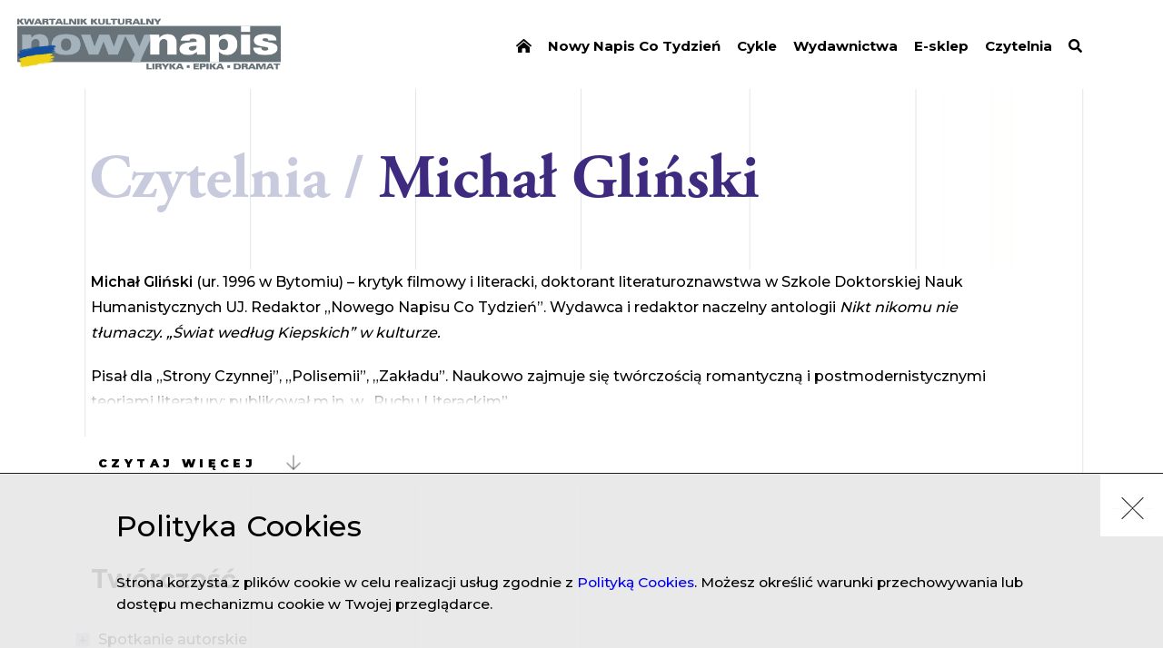

--- FILE ---
content_type: text/html; charset=UTF-8
request_url: https://nowynapis.eu/autor/michal-glinski
body_size: 4939
content:
<!DOCTYPE html><html  lang="pl" dir="ltr" prefix="content: http://purl.org/rss/1.0/modules/content/  dc: http://purl.org/dc/terms/  foaf: http://xmlns.com/foaf/0.1/  og: http://ogp.me/ns#  rdfs: http://www.w3.org/2000/01/rdf-schema#  schema: http://schema.org/  sioc: http://rdfs.org/sioc/ns#  sioct: http://rdfs.org/sioc/types#  skos: http://www.w3.org/2004/02/skos/core#  xsd: http://www.w3.org/2001/XMLSchema# "><head><!-- Global site tag (gtag.js) - Google Analytics --><script async src="https://www.googletagmanager.com/gtag/js?id=UA-138273155-1"></script><script>
            window.dataLayer = window.dataLayer || [];
            function gtag(){dataLayer.push(arguments);}
            gtag('js', new Date());

            gtag('config', 'UA-138273155-1');
        </script><meta charset="utf-8" />
<meta name="MobileOptimized" content="width" />
<meta name="HandheldFriendly" content="true" />
<meta name="viewport" content="width=device-width, initial-scale=1.0" />
<meta property="og:url" content="https://nowynapis.eu/autor/michal-glinski" />
<meta property="og:type" content="profile" />
<meta property="og:profile:first_name" content="Michał" />
<meta property="og:profile:last_name" content="Gliński" />
<meta property="og:description" content="Michał Gliński (ur. 1996 w Bytomiu) – krytyk filmowy i literacki, doktorant literaturoznawstwa w Szkole Doktorskiej Nauk Humanistycznych UJ. Redaktor…" />
<meta name="description" content="Michał Gliński (ur. 1996 w Bytomiu) – krytyk filmowy i literacki, doktorant literaturoznawstwa w Szkole Doktorskiej Nauk Humanistycznych UJ. Redaktor…" />
<meta property="og:image" content="https://kk-nowy-napis.s3.eu-central-1.amazonaws.com/static/kknapis_share.jpg" />
<link rel="icon" href="/themes/kknapis/assets/web/resources/images/favicon.png" type="image/png" />
<link rel="canonical" href="https://nowynapis.eu/autor/michal-glinski" />
<link rel="shortlink" href="https://nowynapis.eu/node/7099" />
</head-placeholder><title>Michał Gliński | Nowy Napis</title><link rel="stylesheet" media="all" href="/themes/contrib/stable/css/system/components/ajax-progress.module.css?spzjam" />
<link rel="stylesheet" media="all" href="/themes/contrib/stable/css/system/components/align.module.css?spzjam" />
<link rel="stylesheet" media="all" href="/themes/contrib/stable/css/system/components/autocomplete-loading.module.css?spzjam" />
<link rel="stylesheet" media="all" href="/themes/contrib/stable/css/system/components/fieldgroup.module.css?spzjam" />
<link rel="stylesheet" media="all" href="/themes/contrib/stable/css/system/components/container-inline.module.css?spzjam" />
<link rel="stylesheet" media="all" href="/themes/contrib/stable/css/system/components/clearfix.module.css?spzjam" />
<link rel="stylesheet" media="all" href="/themes/contrib/stable/css/system/components/details.module.css?spzjam" />
<link rel="stylesheet" media="all" href="/themes/contrib/stable/css/system/components/hidden.module.css?spzjam" />
<link rel="stylesheet" media="all" href="/themes/contrib/stable/css/system/components/item-list.module.css?spzjam" />
<link rel="stylesheet" media="all" href="/themes/contrib/stable/css/system/components/js.module.css?spzjam" />
<link rel="stylesheet" media="all" href="/themes/contrib/stable/css/system/components/nowrap.module.css?spzjam" />
<link rel="stylesheet" media="all" href="/themes/contrib/stable/css/system/components/position-container.module.css?spzjam" />
<link rel="stylesheet" media="all" href="/themes/contrib/stable/css/system/components/progress.module.css?spzjam" />
<link rel="stylesheet" media="all" href="/themes/contrib/stable/css/system/components/reset-appearance.module.css?spzjam" />
<link rel="stylesheet" media="all" href="/themes/contrib/stable/css/system/components/resize.module.css?spzjam" />
<link rel="stylesheet" media="all" href="/themes/contrib/stable/css/system/components/sticky-header.module.css?spzjam" />
<link rel="stylesheet" media="all" href="/themes/contrib/stable/css/system/components/system-status-counter.css?spzjam" />
<link rel="stylesheet" media="all" href="/themes/contrib/stable/css/system/components/system-status-report-counters.css?spzjam" />
<link rel="stylesheet" media="all" href="/themes/contrib/stable/css/system/components/system-status-report-general-info.css?spzjam" />
<link rel="stylesheet" media="all" href="/themes/contrib/stable/css/system/components/tabledrag.module.css?spzjam" />
<link rel="stylesheet" media="all" href="/themes/contrib/stable/css/system/components/tablesort.module.css?spzjam" />
<link rel="stylesheet" media="all" href="/themes/contrib/stable/css/system/components/tree-child.module.css?spzjam" />
<link rel="stylesheet" media="all" href="/themes/contrib/stable/css/contextual/contextual.module.css?spzjam" />
<link rel="stylesheet" media="all" href="/themes/contrib/stable/css/views/views.module.css?spzjam" />
<link rel="stylesheet" media="all" href="/themes/contrib/stable/css/contextual/contextual.theme.css?spzjam" />
<link rel="stylesheet" media="all" href="/themes/contrib/stable/css/contextual/contextual.icons.theme.css?spzjam" />
<link rel="stylesheet" media="all" href="/themes/contrib/stable/css/core/assets/vendor/normalize-css/normalize.css?spzjam" />
<link rel="stylesheet" media="all" href="/themes/contrib/stable/css/core/normalize-fixes.css?spzjam" />
<link rel="stylesheet" media="all" href="/themes/contrib/classy/css/components/progress.css?spzjam" />
<link rel="stylesheet" media="all" href="/themes/contrib/classy/css/components/action-links.css?spzjam" />
<link rel="stylesheet" media="all" href="/themes/contrib/classy/css/components/breadcrumb.css?spzjam" />
<link rel="stylesheet" media="all" href="/themes/contrib/classy/css/components/button.css?spzjam" />
<link rel="stylesheet" media="all" href="/themes/contrib/classy/css/components/collapse-processed.css?spzjam" />
<link rel="stylesheet" media="all" href="/themes/contrib/classy/css/components/container-inline.css?spzjam" />
<link rel="stylesheet" media="all" href="/themes/contrib/classy/css/components/details.css?spzjam" />
<link rel="stylesheet" media="all" href="/themes/contrib/classy/css/components/exposed-filters.css?spzjam" />
<link rel="stylesheet" media="all" href="/themes/contrib/classy/css/components/field.css?spzjam" />
<link rel="stylesheet" media="all" href="/themes/contrib/classy/css/components/form.css?spzjam" />
<link rel="stylesheet" media="all" href="/themes/contrib/classy/css/components/icons.css?spzjam" />
<link rel="stylesheet" media="all" href="/themes/contrib/classy/css/components/inline-form.css?spzjam" />
<link rel="stylesheet" media="all" href="/themes/contrib/classy/css/components/item-list.css?spzjam" />
<link rel="stylesheet" media="all" href="/themes/contrib/classy/css/components/link.css?spzjam" />
<link rel="stylesheet" media="all" href="/themes/contrib/classy/css/components/links.css?spzjam" />
<link rel="stylesheet" media="all" href="/themes/contrib/classy/css/components/menu.css?spzjam" />
<link rel="stylesheet" media="all" href="/themes/contrib/classy/css/components/more-link.css?spzjam" />
<link rel="stylesheet" media="all" href="/themes/contrib/classy/css/components/pager.css?spzjam" />
<link rel="stylesheet" media="all" href="/themes/contrib/classy/css/components/tabledrag.css?spzjam" />
<link rel="stylesheet" media="all" href="/themes/contrib/classy/css/components/tableselect.css?spzjam" />
<link rel="stylesheet" media="all" href="/themes/contrib/classy/css/components/tablesort.css?spzjam" />
<link rel="stylesheet" media="all" href="/themes/contrib/classy/css/components/tabs.css?spzjam" />
<link rel="stylesheet" media="all" href="/themes/contrib/classy/css/components/textarea.css?spzjam" />
<link rel="stylesheet" media="all" href="/themes/contrib/classy/css/components/ui-dialog.css?spzjam" />
<link rel="stylesheet" media="all" href="/themes/contrib/classy/css/components/messages.css?spzjam" />
<link rel="stylesheet" media="all" href="/themes/kknapis/assets/web/resources/styles/pl.css?spzjam" />
</css-placeholder><script src="/core/misc/touchevents-test.js?v=10.2.7"></script>
<script src="https://kit.fontawesome.com/3eae793572.js" defer crossorigin="anonymous"></script>
</js-placeholder><link rel="stylesheet" type="text/css" href="/themes/kknapis/assets/web/resources/styles/main.css?v=7wRAalVoqSRU_ZzOy9j5wXfK5JnaAj9aWN6PeQjJJFdIcrPunneKw7e-Ge28hJymYeyyYhHzSg"><link href="https://fonts.googleapis.com/css?family=Montserrat:400,500,600,700,900&amp;subset=latin-ext" rel="stylesheet"><link rel="stylesheet" href="https://use.typekit.net/jfj0her.css"><meta property="og:title" content="Michał Gliński | Nowy Napis" /><script async src="https://platform.twitter.com/widgets.js" charset="utf-8"></script></head><body  class="path-node page-node-type-autor"><div class="dialog-off-canvas-main-canvas" data-off-canvas-main-canvas><div class="main-container"><header class="header"><div class="header--inner"><div class="header--logo"><a href="/"><img src="/themes/kknapis/assets/web/resources/images/logo_pl.png?v=7" alt="Logo" /></a></div><div class="header--menu js-menu"><div class="header--hamburger js-menu-button"><span class="bar arrow-top"></span><span class="bar arrow-middle"></span><span class="bar arrow-bottom"></span></div><ul><li><a href="/" data-drupal-link-system-path="&lt;front&gt;"><i class="fa fa-home-lg-alt" aria-hidden="true"></i></a></li><li><a href="/tygodniki/archiwum" data-drupal-link-system-path="tygodniki/archiwum">Nowy Napis Co Tydzień</a></li><li><a href="/cykle" data-drupal-link-system-path="cykle">Cykle</a></li><li><a href="/wydawnictwa" data-drupal-link-system-path="node/175">Wydawnictwa</a></li><li><a href="https://sklep.instytutliteratury.eu/">E-sklep</a></li><li><a href="/czytelnia" data-drupal-link-system-path="node/173">Czytelnia</a></li><li><a href="/czytelnia" data-drupal-link-system-path="node/173"><i class="fas fa-search" aria-hidden="true"></i></a></li></ul></div></div></header><section class="content-layout"><div class="layout-content"><div class="region region-content"><div data-drupal-messages-fallback class="hidden"></div><div class="author-page page"><div class="page--inner"><div class="page--content"><h1 class="small"><span>Czytelnia / </span><span>Michał Gliński</span></h1><div class="author-page--content"><div class="left-side"><div class="author-page--bio"><div class="author-page--bio--description"><div class="js-content-bio"><p class="article--paragraph"><strong class="article--strong">Michał Gliński</strong> (ur. 1996 w Bytomiu)&nbsp;– krytyk filmowy i literacki, doktorant literaturoznawstwa w Szkole Doktorskiej Nauk Humanistycznych UJ. Redaktor <span>„Nowego Napisu Co Tydzień”. Wydawca i redaktor naczelny antologii&nbsp;<em class="article--em">Nikt nikomu nie tłumaczy.&nbsp;„Świat według Kiepskich” w kulturze.</em></span></p><p class="article--paragraph">Pisał dla&nbsp;<span>„Strony Czynnej”, „Polisemii”,&nbsp;„Zakładu”. Naukowo zajmuje się twórczością romantyczną i postmodernistycznymi teoriami literatury; publikował m.in. w&nbsp;„Ruchu Literackim”.</span></p><p class="article--paragraph">&nbsp;</p><div class="shadow"></div></div></div><a href="#" class="weekly--single-el--more" id="author-more">Czytaj więcej</a><a href="#" class="weekly--single-el--more open" id="author-less">zwiń</a></div><div class="author-page--creation"><h3>Twórczość</h3><div class="table-contents"><ul><li class="slave"><span class="contents-title">Spotkanie autorskie</span><div class="contents-links"><div class="views-field views-field-title"><span class="field-content"><a href="/tygodnik/nr-195/artykul/obywatel-szrajbman-czlowiek-w-trybach-historii"><span class="title">„Obywatel Szrajbman”. Człowiek w trybach historii</span><span class="cta">Oglądaj</span></a></span></div></div></li><li class="slave"><span class="contents-title">Podcast</span><div class="contents-links"><div class="views-field views-field-title"><span class="field-content"><a href="/tygodnik/nr-147/artykul/nowy-gramofon-12-pamiec-shitpost-i-literatura"><span class="title">Nowy Gramofon #12 – pamięć, shitpost i literatura</span><span class="cta">Słuchaj</span></a></span></div></div><div class="contents-links"><div class="views-field views-field-title"><span class="field-content"><a href="/tygodnik/nr-162/artykul/nowy-gramofon-20-czuly-barometr-epoki"><span class="title">Nowy Gramofon #20 – Czuły barometr epoki</span><span class="cta">Słuchaj</span></a></span></div></div><div class="contents-links"><div class="views-field views-field-title"><span class="field-content"><a href="/tygodnik/nr-188/artykul/nowy-gramofon-33-cialo-upiora-o-polskiej-noweli-fantastycznej-epoki"><span class="title">Nowy Gramofon #33 – „Ciało upiora. O polskiej noweli fantastycznej epoki romantyzmu”</span><span class="cta">Słuchaj</span></a></span></div></div><div class="contents-links"><div class="views-field views-field-title"><span class="field-content"><a href="/tygodnik/nr-194/artykul/nowy-gramofon-36-swieto-komiksu-w-angouleme"><span class="title">Nowy Gramofon #36 – Święto komiksu w Angoulême</span><span class="cta">Słuchaj</span></a></span></div></div><div class="contents-links"><div class="views-field views-field-title"><span class="field-content"><a href="/tygodnik/nr-206/artykul/nowy-gramofon-47-swiat-wedlug-kiepskich-w-kulturze"><span class="title">Nowy Gramofon #47 – „Świat według Kiepskich” w kulturze</span><span class="cta">Słuchaj</span></a></span></div></div><div class="contents-links"><div class="views-field views-field-title"><span class="field-content"><a href="/tygodnik/nr-217/artykul/nowy-gramofon-58-jerzy-nowosielski-cialo-i-zbawienie"><span class="title">Nowy Gramofon #58 – Jerzy Nowosielski. Ciało i Zbawienie</span><span class="cta">Słuchaj</span></a></span></div></div><div class="contents-links"><div class="views-field views-field-title"><span class="field-content"><a href="/tygodnik/nr-219/artykul/nowy-gramofon-60-mikrostawki-buntu"><span class="title">Nowy Gramofon #60 – Mikrostawki buntu</span><span class="cta">Słuchaj</span></a></span></div></div><div class="contents-links"><div class="views-field views-field-title"><span class="field-content"><a href="/tygodnik/nr-233/artykul/nowy-gramofon-74-piekny-dzien-na-demokracje"><span class="title">Nowy Gramofon #74 – „Piękny dzień na demokrację”</span><span class="cta">Słuchaj</span></a></span></div></div><div class="contents-links"><div class="views-field views-field-title"><span class="field-content"><a href="/tygodnik/nr-250/artykul/nowy-gramofon-92-komiks-w-europie-i-polsce-do-roku-1918"><span class="title">Nowy Gramofon #92 – Komiks w Europie i Polsce do roku 1918</span><span class="cta">Słuchaj</span></a></span></div></div><div class="contents-links"><div class="views-field views-field-title"><span class="field-content"><a href="/tygodnik/nr-253/artykul/nowy-gramofon-95-portret-brazylii-glebokiej"><span class="title">Nowy Gramofon #95 – Portret Brazylii głębokiej</span><span class="cta">Słuchaj</span></a></span></div></div></li><li class="slave"><span class="contents-title">Recenzje</span><div class="contents-links"><div class="views-field views-field-title"><span class="field-content"><a href="/tygodnik/nr-208/artykul/droga-w-rytmie-buntu"><span class="title">Droga w rytmie buntu</span><span class="cta">Czytaj całość</span></a></span></div></div><div class="contents-links"><div class="views-field views-field-title"><span class="field-content"><a href="/tygodnik/nr-184/artykul/szerokie-spojrzenie"><span class="title">Szerokie spojrzenie</span><span class="cta">Czytaj całość</span></a></span></div></div><div class="contents-links"><div class="views-field views-field-title"><span class="field-content"><a href="/tygodnik/nr-152/artykul/spiace-miasto-na-pustej-ziemi"><span class="title">Śpiące miasto na pustej ziemi</span><span class="cta">Czytaj całość</span></a></span></div></div><div class="contents-links"><div class="views-field views-field-title"><span class="field-content"><a href="/tygodnik/nr-178/artykul/umarly-wraca-na-mlodosci-kraje"><span class="title">Umarły wraca na młodości kraje</span><span class="cta">Czytaj całość</span></a></span></div></div><div class="contents-links"><div class="views-field views-field-title"><span class="field-content"><a href="/tygodnik/nr-169/artykul/umilowanie-modelu-o-odrzuconym-obrazie-cs-lewisa"><span class="title">Umiłowanie Modelu. O „Odrzuconym obrazie” C.S. Lewisa</span><span class="cta">Czytaj całość</span></a></span></div></div><div class="contents-links"><div class="views-field views-field-title"><span class="field-content"><a href="/tygodnik/nr-246/artykul/w-pulapce-dziwacznego-i-osobliwego"><span class="title">W pułapce dziwacznego (i osobliwego)</span><span class="cta">Czytaj całość</span></a></span></div></div><div class="contents-links"><div class="views-field views-field-title"><span class="field-content"><a href="/tygodnik/nr-249/artykul/wady-i-zalety-skorzanych-kurtek"><span class="title">Wady i zalety skórzanych kurtek</span><span class="cta">Czytaj całość</span></a></span></div></div></li><li class="slave"><span class="contents-title">Wywiady</span><div class="contents-links"><div class="views-field views-field-title"><span class="field-content"><a href="/tygodnik/nr-195/artykul/obywatel-szrajbman-czlowiek-w-trybach-historii"><span class="title">„Obywatel Szrajbman”. Człowiek w trybach historii</span><span class="cta">Oglądaj</span></a></span></div></div><div class="contents-links"><div class="views-field views-field-title"><span class="field-content"><a href="/tygodnik/nr-152/artykul/ballada-o-spiacym-lwie-rozmowa"><span class="title">Ballada o śpiącym lwie. Rozmowa</span><span class="cta">Oglądaj</span></a></span></div></div></li></ul></div></div><div class="author-page--creation"></div><div class="author-page--creation"><h3>O twórczości</h3><div class="table-contents"><ul><div class="views-element-container"><div class="view view-autor-o-tworczosci view-id-autor_o_tworczosci view-display-id-default js-view-dom-id-5e4e26caada4af64f76efaebcef004bd55375e0d7069dc4d5dd44ac5dce6e313"><div class="view-content"><li class="slave"><span class="contents-title">Podcast</span><div class="contents-links"><a href="/tygodnik/nr-142/artykul/nowy-gramofon-literatura-ukrainska"><span class="title"><strong> Redakcja NNCT</strong>, Nowy Gramofon – literatura ukraińska</span><span class="cta">Słuchaj</span></a></div><div class="contents-links"><a href="/tygodnik/nr-132/artykul/nowy-gramofon-06-podcast-instytutu-literatury"><span class="title"><strong> Redakcja NNCT</strong>, Nowy Gramofon #06 – podcast Instytutu Literatury</span><span class="cta">Słuchaj</span></a></div><div class="contents-links"><a href="/tygodnik/nr-145/artykul/nowy-gramofon-11-komiksy-w-polsce"><span class="title"><strong> Redakcja NNCT</strong>, Nowy Gramofon #11 – komiksy w Polsce</span><span class="cta">Słuchaj</span></a></div></li><li class="slave"><span class="contents-title">Recenzje</span><div class="contents-links"><a href="/tygodnik/nr-220/artykul/moze-jeszcze-nie-czas-umierac"><span class="title"><strong>Paweł Chmielewski</strong>, Może jeszcze nie czas umierać</span><span class="cta">Czytaj całość</span></a></div></li></div></div></div></ul></div></div></div><!-- <div class="right-side"><img data-src="" /></div> --></div></div></div></div></div></div></section><footer class="footer"><div class="footer--inner"><div class="footer--left"><div class="cc-logo"><img data-src="/themes/kknapis/assets/web/resources/images/cc-logo.png" alt="Logo PWA" /></div><div class="license">
                    Treści publikowane w portalu &bdquo;Nowy Napis&rdquo; są dostępne na licencji Creative Commons BY-NC-ND&nbsp;3.0&nbsp;PL (Uznanie autorstwa-Użycie niekomercyjne-Bez utworów zależnych) i każdorazowe ich wykorzystanie powinno być opatrzone adnotacją: &bdquo;Materiał pochodzi z portalu nowynapis.eu&rdquo;
                                            <div class="issn">
                            ISSN: 2658-0713
                        </div></div></div><div class="footer--right"><ul><li><a href="/deklaracja-dostepnosci" data-drupal-link-system-path="node/2368">Deklaracja dostępności</a></li><li><a href="/o-nas" data-drupal-link-system-path="node/380">O nas</a></li><li><a href="/kontakt" data-drupal-link-system-path="node/172">Kontakt</a></li></ul></div></div><div class="footer--up"></div></footer></div></div><div id="preloader" class="preloader"><img src="/themes/kknapis/assets/web/resources/images/loader.gif" alt="Loading..."/></div><div class="cookie-bar hidden"><div class="cookie-bar--close js-cookie-close">
            X
        </div><div class="cookie-bar--inner"><div class="cookie-bar--title">Polityka Cookies</div><div class="cookie-bar--desc">Strona korzysta z plików cookie w celu realizacji usług zgodnie z <a href='https://kk-nowy-napis.s3.amazonaws.com/static/Instytut_Literatury_2023_Polityka_prywatnosci_plikow_cookies.pdf' target='_blank'>Polityką Cookies</a>. Możesz określić warunki przechowywania lub dostępu mechanizmu cookie w Twojej przeglądarce.</div></div></div><script type="application/json" data-drupal-selector="drupal-settings-json">{"path":{"baseUrl":"\/","pathPrefix":"","currentPath":"node\/7099","currentPathIsAdmin":false,"isFront":false,"currentLanguage":"pl"},"pluralDelimiter":"\u0003","suppressDeprecationErrors":true,"ajaxPageState":{"libraries":"eJxdjksOwyAQQy9EM0dCUzJFiOEjDEnT07dJVLXKxrKfvbCLYksLPmRW2-XZyV2JccrARneGfH0SgL3AuJL3zWCluY3KOv3ITUOO-6QJ5dISa3iJeXx6XgUlCf35CYs3MWauAXQoLtFWNdjQJZ1XliAr6NAplXmovAGst1Dt","theme":"kknapis","theme_token":null},"ajaxTrustedUrl":[],"user":{"uid":0,"permissionsHash":"d707f72a4f52d69fc720032d7efefcc3b3af7afc00ee446f7f4dc8f5cda593d9"}}</script>
<script src="/core/assets/vendor/jquery/jquery.min.js?v=3.7.1"></script>
<script src="/core/assets/vendor/underscore/underscore-min.js?v=1.13.6"></script>
<script src="/core/assets/vendor/once/once.min.js?v=1.0.1"></script>
<script src="/core/assets/vendor/backbone/backbone-min.js?v=1.5.0"></script>
<script src="https://kk-nowy-napis.s3.eu-central-1.amazonaws.com/files/languages/pl_yaPC1cIdksMRL8u7nU_6GVj_t_EVAO2PMv5NJoDIrn8.js?VersionId=bRp0YqQAtYtrdJ_yOzOsLy7WllcFykqb?spzjam"></script>
<script src="/core/misc/drupalSettingsLoader.js?v=10.2.7"></script>
<script src="/core/misc/drupal.js?v=10.2.7"></script>
<script src="/core/misc/drupal.init.js?v=10.2.7"></script>
<script src="/core/modules/contextual/js/contextual.js?v=10.2.7"></script>
<script src="/core/modules/contextual/js/models/StateModel.js?v=10.2.7"></script>
<script src="/core/modules/contextual/js/views/AuralView.js?v=10.2.7"></script>
<script src="/core/modules/contextual/js/views/KeyboardView.js?v=10.2.7"></script>
<script src="/core/modules/contextual/js/views/RegionView.js?v=10.2.7"></script>
<script src="/core/modules/contextual/js/views/VisualView.js?v=10.2.7"></script>
<script src="/core/assets/vendor/tabbable/index.umd.min.js?v=6.2.0"></script>
<script src="/modules/custom/cke_original_text/js/cke_original_text.js?v=10.2.7"></script>
<script src="/core/misc/progress.js?v=10.2.7"></script>
<script src="/core/assets/vendor/loadjs/loadjs.min.js?v=4.2.0"></script>
<script src="/core/misc/debounce.js?v=10.2.7"></script>
<script src="/core/misc/announce.js?v=10.2.7"></script>
<script src="/core/misc/message.js?v=10.2.7"></script>
<script src="/core/misc/ajax.js?v=10.2.7"></script>
<script src="/themes/contrib/stable/js/ajax.js?v=10.2.7"></script>
<script src="/themes/kknapis/assets/web/resources/scripts/clipboard.min.js?v=1.20220321.1"></script>
<script src="/themes/kknapis/assets/web/resources/scripts/bundle.js?v=1.20220321.1"></script>
</body></html>

--- FILE ---
content_type: text/css
request_url: https://nowynapis.eu/themes/kknapis/assets/web/resources/styles/main.css?v=7wRAalVoqSRU_ZzOy9j5wXfK5JnaAj9aWN6PeQjJJFdIcrPunneKw7e-Ge28hJymYeyyYhHzSg
body_size: 11672
content:
@import url(reset.css);html{font-size:16px;overflow-x:hidden}body,html.block{overflow:hidden}body{background:#e7e7e8;font-family:Montserrat,sans-serif;font-weight:400;font-style:normal}a{text-decoration:none!important}a:hover{color:#000!important}.popup{position:fixed;top:0;left:0;z-index:999;background:rgba(231,231,232,.95);width:100%;height:100%}.popup .slider{margin:0}.popup .slider .slick-arrow{bottom:0}.popup .slick-slide{background:#fff}.popup .popup-close{position:absolute;right:0;top:0;cursor:pointer;text-indent:-999999px;width:84px;height:69px;background:url(../images/close.png) 0 0 no-repeat}.popup .img-bg{max-width:1050px;padding:50px;background:#fff}.popup .img-bg img{max-width:950px;max-height:40vh}@media (min-width:1024px){.popup .img-bg img{max-height:70vh}}.popup .single-inner{margin:0 auto;max-width:1050px}.popup .single-inner .info-box .left{margin-bottom:40px}.popup .popup-title{text-align:center;font-size:25px;margin:80px 0 60px}@media (min-width:1024px){.popup .popup-title{margin:30px 0 60px}}.popup .slick-arrow{bottom:0}.popup .single-slide img{width:100%;margin:0 auto;display:block}@media (min-width:1024px){.popup .single-slide img{width:auto}}ol,ul{list-style:none;margin:0;padding:0}strong{font-weight:600}em{font-style:italic}.text-align-right{text-align:right}*,:after,:before{box-sizing:border-box}.main-container{max-width:1400px;background:#fff;margin:0 auto;position:relative}.content-layout{background:url(../images/bg-line.png) 0 0;background-size:contain;position:relative}@media (min-width:1024px){.content-layout{padding:0 32px}}.page-date{background:#fff;width:100%;color:#e7e7e8;padding:8.3vw 0 0 4.7vw;font-size:6.8vw;font-weight:500}@media (min-width:700px){.page-date{padding:58px 0 0 32px;font-size:47px}}@media (min-width:1024px){.page-date{padding:72px 0 0 67px;font-size:52px}}.inline{display:inline-block}.white-bg{padding:20px 0 0;background:#fff}h1{position:relative;z-index:99;color:#3e2a7f;font-family:adobe-garamond-pro,serif;font-style:normal;font-weight:700}h1.big{font-size:14.3vw;margin:4.4vw 5.2vw -5.4vw}@media (min-width:700px){h1.big{font-size:102px;margin:30px 36px -33px}}@media (min-width:1024px){h1.big{font-size:102px;margin:96px 0 -31px 66px}}h1.small{line-height:1.1;font-size:9.3vw;margin:9.4vw 5.2vw -3.4vw}@media (min-width:700px){h1.small{font-size:65px;margin:65px 36px -23px}}@media (min-width:1024px){h1.small{font-size:68.3px;margin:62px 0 -22px 66px}}h1.small span:first-child{color:#c8cbde}h2.section-title{color:#3e2a7f;font-family:adobe-garamond-pro,serif;font-style:normal;font-weight:700;position:relative;margin:0 0 -5vw 10vw;font-size:13vw;z-index:99}@media (min-width:700px){h2.section-title{margin:0 0 -32px 71px;font-size:92px}}@media (min-width:700px){h2.section-title.big{margin:40px 0 -52px 66px;font-size:147.7px}}h3{z-index:9;position:relative;margin:0 6.8vw;padding:0 0 3.9vw}@media (min-width:1024px){h3{margin:0 69px}}h3 span{font-weight:600;font-size:5.9vw;color:#000;line-height:1.45;display:inline;padding:0}@media (min-width:700px){h3 span{font-size:41px}}@media (min-width:1400px){h3 span{font-size:34px}}@media (min-width:1024px){.special-line{position:relative;height:1px;width:77vw;background:rgba(0,0,0,.2);top:-41px;left:-10.5vw}}fn{display:none}.nodata-title-box{display:none;text-align:center;background:#fff;padding:40px 0;font-weight:700;font-size:20px}.nodata-title-box.arch{display:block}.special-link-content{background:#3e2a7f;color:#fff;font-weight:500;display:block;float:right;display:flex;justify-content:space-between}.special-link-content:hover,.special-link-content:hover span{color:#fff!important}.special-link-content span.text{padding:20px}.special-link-content span.arrow{background:#c8cbde;display:flex;align-items:center;justify-content:center;width:100px}.special-link-content span.arrow:after{content:"";display:inline-block;width:30px;height:27px;background:url(../images/sprite.png) 0 0 no-repeat;background-size:32px 85px}.container{margin-right:auto;margin-left:auto;padding-left:15px;padding-right:15px}.container:after,.container:before{content:" ";display:table}.container:after{clear:both}@media (min-width:768px){.container{width:750px}}@media (min-width:992px){.container{width:970px}}@media (min-width:1200px){.container{width:1170px}}.container-fluid{margin-right:auto;margin-left:auto;padding-left:15px;padding-right:15px}.container-fluid:after,.container-fluid:before{content:" ";display:table}.container-fluid:after{clear:both}.row{margin-left:-15px;margin-right:-15px}.row:after,.row:before{content:" ";display:table}.row:after{clear:both}.col-lg-1,.col-lg-2,.col-lg-3,.col-lg-4,.col-lg-5,.col-lg-6,.col-lg-7,.col-lg-8,.col-lg-9,.col-lg-10,.col-lg-11,.col-lg-12,.col-md-1,.col-md-2,.col-md-3,.col-md-4,.col-md-5,.col-md-6,.col-md-7,.col-md-8,.col-md-9,.col-md-10,.col-md-11,.col-md-12,.col-sm-1,.col-sm-2,.col-sm-3,.col-sm-4,.col-sm-5,.col-sm-6,.col-sm-7,.col-sm-8,.col-sm-9,.col-sm-10,.col-sm-11,.col-sm-12,.col-xs-1,.col-xs-2,.col-xs-3,.col-xs-4,.col-xs-5,.col-xs-6,.col-xs-7,.col-xs-8,.col-xs-9,.col-xs-10,.col-xs-11,.col-xs-12{position:relative;min-height:1px;padding-left:5px;padding-right:5px}.col-xs-1,.col-xs-2,.col-xs-3,.col-xs-4,.col-xs-5,.col-xs-6,.col-xs-7,.col-xs-8,.col-xs-9,.col-xs-10,.col-xs-11,.col-xs-12{float:left}.col-xs-1{width:8.33333%}.col-xs-2{width:16.66667%}.col-xs-3{width:25%}.col-xs-4{width:33.33333%}.col-xs-5{width:41.66667%}.col-xs-6{width:50%}.col-xs-7{width:58.33333%}.col-xs-8{width:66.66667%}.col-xs-9{width:75%}.col-xs-10{width:83.33333%}.col-xs-11{width:91.66667%}.col-xs-12{width:100%}.col-xs-pull-0{right:auto}.col-xs-pull-1{right:8.33333%}.col-xs-pull-2{right:16.66667%}.col-xs-pull-3{right:25%}.col-xs-pull-4{right:33.33333%}.col-xs-pull-5{right:41.66667%}.col-xs-pull-6{right:50%}.col-xs-pull-7{right:58.33333%}.col-xs-pull-8{right:66.66667%}.col-xs-pull-9{right:75%}.col-xs-pull-10{right:83.33333%}.col-xs-pull-11{right:91.66667%}.col-xs-pull-12{right:100%}.col-xs-push-0{left:auto}.col-xs-push-1{left:8.33333%}.col-xs-push-2{left:16.66667%}.col-xs-push-3{left:25%}.col-xs-push-4{left:33.33333%}.col-xs-push-5{left:41.66667%}.col-xs-push-6{left:50%}.col-xs-push-7{left:58.33333%}.col-xs-push-8{left:66.66667%}.col-xs-push-9{left:75%}.col-xs-push-10{left:83.33333%}.col-xs-push-11{left:91.66667%}.col-xs-push-12{left:100%}.col-xs-offset-0{margin-left:0}.col-xs-offset-1{margin-left:8.33333%}.col-xs-offset-2{margin-left:16.66667%}.col-xs-offset-3{margin-left:25%}.col-xs-offset-4{margin-left:33.33333%}.col-xs-offset-5{margin-left:41.66667%}.col-xs-offset-6{margin-left:50%}.col-xs-offset-7{margin-left:58.33333%}.col-xs-offset-8{margin-left:66.66667%}.col-xs-offset-9{margin-left:75%}.col-xs-offset-10{margin-left:83.33333%}.col-xs-offset-11{margin-left:91.66667%}.col-xs-offset-12{margin-left:100%}@media (min-width:768px){.col-sm-1,.col-sm-2,.col-sm-3,.col-sm-4,.col-sm-5,.col-sm-6,.col-sm-7,.col-sm-8,.col-sm-9,.col-sm-10,.col-sm-11,.col-sm-12{float:left}.col-sm-1{width:8.33333%}.col-sm-2{width:16.66667%}.col-sm-3{width:25%}.col-sm-4{width:33.33333%}.col-sm-5{width:41.66667%}.col-sm-6{width:50%}.col-sm-7{width:58.33333%}.col-sm-8{width:66.66667%}.col-sm-9{width:75%}.col-sm-10{width:83.33333%}.col-sm-11{width:91.66667%}.col-sm-12{width:100%}.col-sm-pull-0{right:auto}.col-sm-pull-1{right:8.33333%}.col-sm-pull-2{right:16.66667%}.col-sm-pull-3{right:25%}.col-sm-pull-4{right:33.33333%}.col-sm-pull-5{right:41.66667%}.col-sm-pull-6{right:50%}.col-sm-pull-7{right:58.33333%}.col-sm-pull-8{right:66.66667%}.col-sm-pull-9{right:75%}.col-sm-pull-10{right:83.33333%}.col-sm-pull-11{right:91.66667%}.col-sm-pull-12{right:100%}.col-sm-push-0{left:auto}.col-sm-push-1{left:8.33333%}.col-sm-push-2{left:16.66667%}.col-sm-push-3{left:25%}.col-sm-push-4{left:33.33333%}.col-sm-push-5{left:41.66667%}.col-sm-push-6{left:50%}.col-sm-push-7{left:58.33333%}.col-sm-push-8{left:66.66667%}.col-sm-push-9{left:75%}.col-sm-push-10{left:83.33333%}.col-sm-push-11{left:91.66667%}.col-sm-push-12{left:100%}.col-sm-offset-0{margin-left:0}.col-sm-offset-1{margin-left:8.33333%}.col-sm-offset-2{margin-left:16.66667%}.col-sm-offset-3{margin-left:25%}.col-sm-offset-4{margin-left:33.33333%}.col-sm-offset-5{margin-left:41.66667%}.col-sm-offset-6{margin-left:50%}.col-sm-offset-7{margin-left:58.33333%}.col-sm-offset-8{margin-left:66.66667%}.col-sm-offset-9{margin-left:75%}.col-sm-offset-10{margin-left:83.33333%}.col-sm-offset-11{margin-left:91.66667%}.col-sm-offset-12{margin-left:100%}}@media (min-width:992px){.col-md-1,.col-md-2,.col-md-3,.col-md-4,.col-md-5,.col-md-6,.col-md-7,.col-md-8,.col-md-9,.col-md-10,.col-md-11,.col-md-12{float:left}.col-md-1{width:8.33333%}.col-md-2{width:16.66667%}.col-md-3{width:25%}.col-md-4{width:33.33333%}.col-md-5{width:41.66667%}.col-md-6{width:50%}.col-md-7{width:58.33333%}.col-md-8{width:66.66667%}.col-md-9{width:75%}.col-md-10{width:83.33333%}.col-md-11{width:91.66667%}.col-md-12{width:100%}.col-md-pull-0{right:auto}.col-md-pull-1{right:8.33333%}.col-md-pull-2{right:16.66667%}.col-md-pull-3{right:25%}.col-md-pull-4{right:33.33333%}.col-md-pull-5{right:41.66667%}.col-md-pull-6{right:50%}.col-md-pull-7{right:58.33333%}.col-md-pull-8{right:66.66667%}.col-md-pull-9{right:75%}.col-md-pull-10{right:83.33333%}.col-md-pull-11{right:91.66667%}.col-md-pull-12{right:100%}.col-md-push-0{left:auto}.col-md-push-1{left:8.33333%}.col-md-push-2{left:16.66667%}.col-md-push-3{left:25%}.col-md-push-4{left:33.33333%}.col-md-push-5{left:41.66667%}.col-md-push-6{left:50%}.col-md-push-7{left:58.33333%}.col-md-push-8{left:66.66667%}.col-md-push-9{left:75%}.col-md-push-10{left:83.33333%}.col-md-push-11{left:91.66667%}.col-md-push-12{left:100%}.col-md-offset-0{margin-left:0}.col-md-offset-1{margin-left:8.33333%}.col-md-offset-2{margin-left:16.66667%}.col-md-offset-3{margin-left:25%}.col-md-offset-4{margin-left:33.33333%}.col-md-offset-5{margin-left:41.66667%}.col-md-offset-6{margin-left:50%}.col-md-offset-7{margin-left:58.33333%}.col-md-offset-8{margin-left:66.66667%}.col-md-offset-9{margin-left:75%}.col-md-offset-10{margin-left:83.33333%}.col-md-offset-11{margin-left:91.66667%}.col-md-offset-12{margin-left:100%}}@media (min-width:1200px){.col-lg-1,.col-lg-2,.col-lg-3,.col-lg-4,.col-lg-5,.col-lg-6,.col-lg-7,.col-lg-8,.col-lg-9,.col-lg-10,.col-lg-11,.col-lg-12{float:left}.col-lg-1{width:8.33333%}.col-lg-2{width:16.66667%}.col-lg-3{width:25%}.col-lg-4{width:33.33333%}.col-lg-5{width:41.66667%}.col-lg-6{width:50%}.col-lg-7{width:58.33333%}.col-lg-8{width:66.66667%}.col-lg-9{width:75%}.col-lg-10{width:83.33333%}.col-lg-11{width:91.66667%}.col-lg-12{width:100%}.col-lg-pull-0{right:auto}.col-lg-pull-1{right:8.33333%}.col-lg-pull-2{right:16.66667%}.col-lg-pull-3{right:25%}.col-lg-pull-4{right:33.33333%}.col-lg-pull-5{right:41.66667%}.col-lg-pull-6{right:50%}.col-lg-pull-7{right:58.33333%}.col-lg-pull-8{right:66.66667%}.col-lg-pull-9{right:75%}.col-lg-pull-10{right:83.33333%}.col-lg-pull-11{right:91.66667%}.col-lg-pull-12{right:100%}.col-lg-push-0{left:auto}.col-lg-push-1{left:8.33333%}.col-lg-push-2{left:16.66667%}.col-lg-push-3{left:25%}.col-lg-push-4{left:33.33333%}.col-lg-push-5{left:41.66667%}.col-lg-push-6{left:50%}.col-lg-push-7{left:58.33333%}.col-lg-push-8{left:66.66667%}.col-lg-push-9{left:75%}.col-lg-push-10{left:83.33333%}.col-lg-push-11{left:91.66667%}.col-lg-push-12{left:100%}.col-lg-offset-0{margin-left:0}.col-lg-offset-1{margin-left:8.33333%}.col-lg-offset-2{margin-left:16.66667%}.col-lg-offset-3{margin-left:25%}.col-lg-offset-4{margin-left:33.33333%}.col-lg-offset-5{margin-left:41.66667%}.col-lg-offset-6{margin-left:50%}.col-lg-offset-7{margin-left:58.33333%}.col-lg-offset-8{margin-left:66.66667%}.col-lg-offset-9{margin-left:75%}.col-lg-offset-10{margin-left:83.33333%}.col-lg-offset-11{margin-left:91.66667%}.col-lg-offset-12{margin-left:100%}}.cf,.clearfix{*zoom:1}.cf:after,.cf:before,.clearfix:after,.clearfix:before{content:"";display:table}.cf:after,.clearfix:after{clear:both}.left{float:left}.right{float:right}.clearfix:after,.clearfix:before{content:" ";display:table}.clearfix:after{clear:both}.center-block{display:block;margin-left:auto;margin-right:auto}.pull-right{float:right!important}.pull-left{float:left!important}.hide{display:none!important}.show{display:block!important}.invisible{visibility:hidden}.text-hide{font:0/0 a;color:transparent;text-shadow:none;background-color:transparent;border:0}.hidden{display:none!important}.affix{position:fixed}.button{text-transform:uppercase;padding:15px 0;width:150px;text-align:center;background:#ccc;margin:10px 0;text-decoration:none;color:#000}.preloader{height:100%;width:100%;opacity:1;position:fixed;visibility:visible;z-index:999999;transition:all .6s ease-in-out;background-color:rgba(0,0,0,.8)}.preloader,.preloader img{top:0;right:0;bottom:0;left:0;margin:auto}.preloader img{position:absolute;z-index:999;width:16vw;min-width:300px}.preloader.hide-me{opacity:0;visibility:hidden}.preloader.hide-me>div{transform:scale(0)}.breadcrumbs{width:100%;overflow:hidden}@-webkit-keyframes cssload-rotate-one{0%{transform:rotateX(35deg) rotateY(-45deg) rotate(0deg)}to{transform:rotateX(35deg) rotateY(-45deg) rotate(1turn)}}@keyframes cssload-rotate-one{0%{transform:rotateX(35deg) rotateY(-45deg) rotate(0deg)}to{transform:rotateX(35deg) rotateY(-45deg) rotate(1turn)}}@-webkit-keyframes cssload-rotate-two{0%{transform:rotateX(50deg) rotateY(10deg) rotate(0deg)}to{transform:rotateX(50deg) rotateY(10deg) rotate(1turn)}}@keyframes cssload-rotate-two{0%{transform:rotateX(50deg) rotateY(10deg) rotate(0deg)}to{transform:rotateX(50deg) rotateY(10deg) rotate(1turn)}}@-webkit-keyframes cssload-rotate-three{0%{transform:rotateX(35deg) rotateY(55deg) rotate(0deg)}to{transform:rotateX(35deg) rotateY(55deg) rotate(1turn)}}@keyframes cssload-rotate-three{0%{transform:rotateX(35deg) rotateY(55deg) rotate(0deg)}to{transform:rotateX(35deg) rotateY(55deg) rotate(1turn)}}.page{width:100%}.page--inner{margin:0 auto;max-width:1400px;display:flex;justify-content:space-between}.page--two.left{width:70%}.page--two.right{width:20%}.page--content{max-width:100%;width:100%}.page--content,.page--flex--column{display:flex;flex-direction:column}.author-page--author-image .author-name{float:right;clear:both;color:grey}.author-page--content{overflow:hidden;padding:55px 22px 50px;display:flex;flex-direction:column-reverse}@media (min-width:700px){.author-page--content{padding:55px 65px 50px 68px;flex-direction:row}}.author-page--bio,.author-page .page--inner{flex-direction:column}.author-page--bio{display:flex;margin:29px 0 88px;background:#fff}.author-page--bio--description{padding:0 30px 0 0;line-height:1.4;font-size:16px;margin:0 0 14px;overflow:hidden}.author-page--bio--description a{color:#3e2a7f}.author-page--bio--description .article--paragraph{font-weight:500}.author-page--bio--description ul{list-style:square;padding:0 0 0 50px}.author-page--bio--description img{float:right;margin:0 0 10px 40px;max-width:555px;width:100%;position:relative;z-index:1}.author-page--bio--description.open{height:auto}.author-page--bio--description.open img{display:block}.author-page--bio--description.open .js-content-bio{overflow:visible}.author-page--bio--description.open .js-content-bio .shadow{display:none}.author-page--creation{display:flex;margin-bottom:20px;flex-direction:column}.author-page h2{font-size:29px;font-weight:700;margin:0 0 36px}.author-page h3{font-size:28.5px;font-weight:700;padding:0;margin:0}.author-page h3:before{display:none}.author-page .left-side{padding:0;width:100%}.author-page .right-side{width:555px}.author-page .right-side img{display:block;max-width:100%}.author-page .weekly--single-el--more{position:static;width:310px;padding-right:0}@media (min-width:700px){.author-page .weekly--single-el--more{margin:0 0 0 -32px}}.author-page .weekly--single-el--more:after{margin:0 0 0 33px;transform:rotate(90deg);letter-spacing:3.9px}.author-page .weekly--single-el--more.open:after{transform:rotate(270deg)}.author-page .table-contents{margin:38px 0 0;padding:0}.author-page .table-contents .video-embed-field-responsive-video{position:relative;width:100%;overflow:hidden;display:flex;flex:1}.author-page .table-contents .video-embed-field-responsive-video iframe{position:static}.author-page .table-contents li{margin:0;padding:7px 0 30px}.author-page .table-contents .contents-audio{padding:19px 0 20px}@media (min-width:700){.author-page .table-contents .contents-audio{padding:29px 0 30px 30px}}.author-page .table-contents .contents-audio .article--media{width:100%}@media (min-width:700px){.author-page .table-contents .contents-audio .article--media{width:auto}}.author-page .table-contents .contents-audio .player--container{padding:22px 10px 17px}@media (min-width:700px){.author-page .table-contents .contents-audio .player--container{padding:22px 30px 17px 20px}}.author-page .table-contents .contents-video{padding:29px 30px 30px}.author-page .table-contents .contents-video>div{display:flex;justify-content:space-between;width:100%;flex-wrap:wrap}.author-page .table-contents .contents-video>div .field__item{max-width:33.33%}.author-page .table-contents .contents-photo{align-items:center;flex-wrap:wrap;padding:19px 0 10px 10px}@media (min-width:700px){.author-page .table-contents .contents-photo{padding:29px 0 30px 30px}}.author-page .table-contents .contents-photo img{width:166px;display:block;margin:5px;cursor:pointer}@media (min-width:700px){.author-page .table-contents .contents-photo img{margin:15px;width:220px}}.author-page .table-contents .contents-links{padding:20px 0 0 30px;flex-direction:column}.author-page .table-contents .contents-links a{font-weight:500;font-size:19px;color:#000;text-decoration:none;line-height:1.4em}.author-page .table-contents .contents-links a:after{content:"";display:inline-block;width:16px;height:15px;background:url(../images/sprite.png) 0 -104px no-repeat;background-size:40px 119px;position:relative;top:2px;margin:0 0 0 6vw}@media (min-width:700px){.author-page .table-contents .contents-links a:after{margin:0 0 0 13px}}.author-page .table-contents .contents-links a span.title{padding-right:30px}.author-page .table-contents .contents-links a span.cta{color:#7c7f80}.js-content-bio{overflow:hidden;float:left;width:100%;position:relative}@media (min-width:1024px){.js-content-bio{width:auto;float:none}}.js-content-bio .shadow{width:100%;height:50px;background:linear-gradient(180deg,hsla(0,0%,100%,0) 0,#fff 58%,#fff);position:absolute;bottom:0}.weekly--list{display:flex}.weekly--list,.weekly-page .page--inner{flex-direction:column}.weekly--filter{display:flex;margin:25px 0}.weekly--single-el{display:flex;flex-direction:column;position:relative;overflow:hidden}@media (min-width:1024px){.weekly--single-el{flex-direction:row;min-height:560px}}.weekly--single-el.light{background:#c5dde8;z-index:9}.weekly--single-el.dark{background:#abc2cd;z-index:1}.weekly--single-el--slash{padding:0 10px}.weekly--single-el--title{padding:0;display:flex;align-items:center;margin:20px 0;word-break:break-word}@media (min-width:1024px){.weekly--single-el--title{margin:14px 50px 24px 69px}}@media (max-width:1024px){.weekly--single-el--title span{padding:0 5vw;width:100%}}.weekly--single-el .center-box{height:100%;display:flex;flex-direction:column;justify-content:center}.weekly--single-el .center-box>a{text-decoration:none;color:inherit;display:block}.weekly--single-el:first-child .weekly--single-el--right{background:#abc2cd}.weekly--single-el:nth-child(2) .weekly--single-el--right{background:#c5dde8}.weekly--single-el img.fake-img{position:absolute;top:0;left:0;visibility:hidden;width:0;height:0}.weekly--single-el--left{width:100%;position:relative;height:85.4vw;background-repeat:no-repeat;background-size:cover;background-position:50%}@media (min-width:1024px){.weekly--single-el--left{width:50%;height:auto;padding:35px 0 75px}}.weekly--single-el--left .center-box{height:100%;display:flex;flex-direction:column;justify-content:center}.weekly--single-el--left .center-box>a{text-decoration:none;color:inherit;display:block}.weekly--single-el--right{width:100%;position:relative;padding:9vw 0 17.1vw}@media (min-width:1024px){.weekly--single-el--right{padding:35px 0 75px;width:50%}}.weekly--single-el--right .center-box{height:100%;display:flex;flex-direction:column;justify-content:center}.weekly--single-el--right .center-box>a{text-decoration:none;color:inherit;display:block}.weekly--single-el--category{position:relative;margin:4.2vw 0 0 5vw}@media (min-width:1400px){.weekly--single-el--category{margin:24px 60px 0 66px}}.weekly--single-el--category span:last-child{display:none}.weekly--single-el--category a{color:#3e2a7f;font-family:adobe-garamond-pro,serif;font-style:normal;font-weight:700;font-size:4vw;line-height:1.4}@media (min-width:700px){.weekly--single-el--category a{font-size:28.7px}}@media (min-width:1400px){.weekly--single-el--category a{font-size:18px}}.weekly--single-el--category a.author{font-size:25px}@media (min-width:700px){.weekly--single-el--category a.author{font-size:35px}}.weekly--single-el--category a:last-child:after{display:none}.weekly--single-el--description{position:relative;color:#000;font-weight:500;margin:19.8vw 10px 0 5vw;font-size:3.8vw;line-height:1.6;overflow:hidden;text-decoration:none}@media (min-width:700px){.weekly--single-el--description{margin:130px 20px 0 37px;font-size:27.7px}}@media (min-width:1024px){.weekly--single-el--description{margin:0 30px 0 66px;font-size:15.5px}}.weekly--single-el--more{position:absolute;background:#fff;bottom:0;left:0;padding:3.5vw 3vw 3.3vw 3.8vw;letter-spacing:7.1px;color:#000;text-decoration:none;font-weight:900;text-transform:uppercase;font-size:3vw;transition:all .3s}@media (min-width:700px){.weekly--single-el--more{font-size:21.4px}}@media (min-width:1024px){.weekly--single-el--more{font-size:12.7px;letter-spacing:4.4px;padding:19px 44px 19px 40px}}.weekly--single-el--more:after{content:"";display:inline-block;width:16px;height:15px;background:url(../images/sprite.png) 0 -104px no-repeat;background-size:40px 119px;position:relative;top:2px;margin:0 0 0 6vw}@media (min-width:700px){.weekly--single-el--more:after{margin:0 0 0 47px}}.weekly--single-el--more:hover{color:#fff!important;background:#3e2a7f}.weekly--single-el--more:hover:after{background-position:-24px -104px}.weekly--double{display:flex;flex-direction:column-reverse}@media (min-width:1024px){.weekly--double{min-height:560px;flex-direction:row}}.weekly--double .weekly--single-el{padding:9vw 0 17.1vw}@media (min-width:1024px){.weekly--double .weekly--single-el{padding:0;width:50%}}@media (min-width:1024px){.weekly--double>div .weekly--single-el--category{margin:19px 0 0 66px}}@media (min-width:1024px){.weekly--double>div .weekly--single-el--categoryn{margin:96px 72px 0 66px;line-height:1.5}}.weekly--double>div.light{background:#c5dde8;z-index:9}.weekly--double>div.dark{background:#abc2cd;z-index:1}.filters-box{width:100%;background:#fff}@media (min-width:1024px){.filters-box{width:100%;align-self:flex-end;justify-content:flex-end;display:flex}}.filters-box .search--row{flex-direction:column;width:90%}@media (min-width:1024px){.filters-box .search--row{width:40%}}.filters-box .search--row .search--row--elem{margin:0 0 10px}.selected-authors{position:absolute;right:9.5vw;background:#fff;top:1.2vw;z-index:9;max-width:250px;display:none;padding:0 0 2vw}@media (min-width:1024px){.selected-authors{display:block;right:4vw;width:420px;max-width:100%}}@media (min-width:1400px){.selected-authors{right:96px;top:17px}}.selected-authors--inner{text-align:right}.selected-authors h2{font-weight:700;font-size:2vw;margin:0 0 1.7vw;line-height:1.3}@media (min-width:1400px){.selected-authors h2{margin:0 0 22px;font-size:28.4px}}.selected-authors .comma{font-family:adobe-garamond-pro,serif;line-height:1.4}.selected-authors .inline{display:inline}.selected-authors a{color:#3e2a7f;font-family:adobe-garamond-pro,serif;font-style:normal;font-weight:700;font-size:1.3vw;display:inline}@media (min-width:1400px){.selected-authors a{font-size:18px;line-height:1.4}}.selected-authors a.all{color:#000;text-transform:uppercase;font-weight:900;text-decoration:none;font-family:Montserrat,sans-serif;margin:2.7vw 0 0 8px;display:inline-block;font-size:1vw;letter-spacing:4px;justify-content:space-between}@media (min-width:1400px){.selected-authors a.all{margin:22px 0 0 8px;font-size:13px;width:35%}}.selected-authors a.all:after{content:"";display:inline-block;width:16px;height:15px;background:url(../images/sprite.png) 0 -104px no-repeat;background-size:40px 119px}.selected-authors ul{margin:0}.selected-authors ul li{margin:0 0 6px;width:40%}.selected-authors ul li:nth-child(5){display:none}#user-login-form{margin:90px auto;max-width:600px}#user-login-form label{float:left;width:20%}#user-login-form input{width:80%}#user-login-form .form-item .description{padding:10px 0 0 20%}#user-login-form .form-item{margin:40px 0}#user-login-form #edit-submit{margin:0 auto;width:150px;float:none;display:block}.header{width:100%;z-index:100;position:relative;overflow:visible}.header--inner{padding:23px 4.7vw 0;margin:0 0 18px;display:flex;justify-content:space-between;max-width:100%}@media (min-width:1024px){.header--inner{padding:20px 84px 0 0}}.header--hamburger{cursor:pointer;display:inline-block;width:auto;margin:0 auto;transition:all .7s ease;position:relative;z-index:100}@media (min-width:1024px){.header--hamburger{display:none}}.header--hamburger .bar{display:block;height:5px;width:50px;background:#000;margin:5px auto;transition:all .7s ease}@media (min-width:700px){.header--hamburger .bar{margin:10px auto}}.header--logo{margin:0;max-width:292px;width:50vw;display:flex;flex-direction:column}.header--logo img{width:200px}.header--logo img.il{width:100px}@media (min-width:1024px){.header--logo{width:302px;max-width:100%;margin:0 0 0 1vw}.header--logo img{width:290px}.header--logo img.il{width:110px}}@media (min-width:1200px){.header--logo{align-items:center}}@media (min-width:1500px){.header--logo{align-items:flex-start;margin:0 0 0 -2.5vw}.header--logo img{width:380px}.header--logo img.il{width:160px;margin:40px 0 0 4vw}}.header--menu{margin:15px 0 0;display:flex;align-items:flex-start}.header--menu ul{position:absolute;width:100%;left:100%;background:#fff;top:0;height:100vh;z-index:99;display:flex;flex-direction:column;align-items:center;transition:left .3s;padding:30px 0 0}@media (min-width:1024px){.header--menu ul{height:auto;flex-direction:row;position:static;width:auto;justify-content:space-between;padding:0}}.header--menu ul li{margin:40px 0 0}@media (min-width:1024px){.header--menu ul li{margin:0 0 0 8px}}.header--menu ul li a{color:#000;font-weight:700;font-size:15px;text-decoration:none;background:#fff;transition:all .3s;padding:5px}@media (min-width:1024px){.header--menu ul li a{background:none;text-align:center;display:block;line-height:1.5}}@media (min-width:1400px){.header--menu ul li a{font-size:17px;padding:5px 10px}}.header--menu ul li a:hover{background:#c5dde8}.header--menu.open ul{left:0}.header--menu.open .header--hamburger .bar{background-color:#3e2a7f}.header--menu.open .header--hamburger .arrow-top{transform:rotate(45deg) translateY(4px);width:25px}.header--menu.open .header--hamburger .arrow-middle{transform:translateX(-25px)}.header--menu.open .header--hamburger .arrow-bottom{transform:rotate(-45deg) translateY(-4px);width:25px}.footer{width:100%;overflow:hidden;margin:124px 0 0}@media (min-width:700px){.footer{padding:90px 0 0}}.footer--inner{padding:0 6vw;display:flex;justify-content:space-between;flex-direction:column-reverse}@media (min-width:1024px){.footer--inner{padding:0 96px 0 102px;flex-direction:row}}.footer--inner .license{color:#000;font-weight:500;margin:0 0 0 1.6vw;font-size:2.8vw;line-height:1.3;width:75vw}@media (min-width:700px){.footer--inner .license{font-size:19px}}@media (min-width:1024px){.footer--inner .license{margin:0 0 0 14px;font-size:13.9px;width:auto}}.footer--inner .cc-logo{width:10vw;max-width:75px}@media (min-width:1024px){.footer--inner .cc-logo{max-width:52px}}.footer--inner .cc-logo img{max-width:100%}.footer--inner .issn{margin:40px 0 0}.footer--left{display:flex;width:100%;margin:2.3vw 0 0}@media (min-width:1024px){.footer--left{width:105%;margin:auto}}.footer--right{width:100%;display:flex}@media (min-width:1024px){.footer--right{width:62.5%}}.footer--right ul{display:flex;justify-content:flex-end;width:100%;flex-wrap:wrap}@media (min-width:1024px){.footer--right ul{flex-wrap:nowrap}}.footer--right ul li{margin:0 0 5vw;width:50%;text-align:center}@media (min-width:1024px){.footer--right ul li{text-align:left;margin:0 0 0 31px;width:auto}}.footer--right ul li a{text-decoration:none;color:#000;font-weight:700;font-size:3.6vw}@media (min-width:700px){.footer--right ul li a{font-size:25px}}@media (min-width:1024px){.footer--right ul li a{font-size:14.2px}}.footer--up{width:40px;height:42px;background:url(../images/sprite.png) 0 -48px no-repeat;background-size:40px 119px;margin:80px auto 64px;cursor:pointer}.slider{display:flex;flex-direction:row;justify-content:space-between;overflow:hidden;width:100%;outline:none;position:relative;margin:0 0 10vw}@media (min-width:1024px){.slider.article--gallery{margin:0 0 140px;width:calc(100% + 400px)}}.slider.popup-slider{width:100%}.slider .slick-track{display:flex;justify-content:space-between;outline:none;width:100%}.slider .slick-list{position:relative;width:100%;overflow:hidden;display:block;margin:0;padding:0 36px;transform:translateZ(0);outline:none}@media (min-width:1024px){.slider .slick-list{padding:0}}.slider .slick-arrow{border:none;text-indent:-999999px;width:9vw;height:9vw;background:url(../images/slider-arrow.png) 50% no-repeat #fff;position:absolute;top:0;bottom:16.9vw;margin:auto;padding:5vw;z-index:9;outline:none;transition:opacity .3s}@media (min-width:700px){.slider .slick-arrow{width:26px;height:26px;padding:34px}}.slider .slick-arrow.slick-prev{left:0}.slider .slick-arrow.slick-next{right:0;transform:rotate(180deg)}.slider .slick-arrow.slick-disabled{opacity:.2}.cookie-bar{background:rgba(231,231,232,.9);position:fixed;left:0;bottom:0;width:100%;border-top:1px solid #1c2021;z-index:999}.cookie-bar--inner{max-width:1160px;width:80%;padding:42px 0;margin:0 auto}.cookie-bar--title{color:#000;font-weight:500;font-size:32px;margin:0 0 34px;letter-spacing:.3px}.cookie-bar--desc{color:#000;font-size:15.6px;font-weight:500;line-height:1.6}.cookie-bar--close{width:69px;height:69px;background:url(../images/close.png) 0 0 no-repeat;background-size:cover;cursor:pointer;position:absolute;right:0;text-indent:-999999px}.four-box{display:flex;flex-direction:column;position:relative}.four-box--list{max-width:100%;overflow:hidden;background:#e7e7e8;padding:15vw 0 0}@media (min-width:1024px){.four-box--list{padding:101px 80px 0 70px}}.single-pub{width:100%;padding:0 1.5vw;display:flex;flex-direction:column;text-decoration:none;outline:none;margin:0 0 30px}.single-pub .home-page--publishing--all{position:static;padding:13px 20px;width:170px;margin:20px 0 0}.single-pub img{display:block;outline:none;height:219px;margin:0 auto}@media (min-width:648px){.single-pub img{height:405px}}.single-pub--photo{outline:none}.single-pub--author{margin:5vw 0 2vw;text-decoration:none;border-bottom:1px solid rgba(0,0,0,.2);padding:0 0 4vw;line-height:1.25}@media (min-width:700px){.single-pub--author{margin:42px 0 18px;padding:0 0 22px}}.single-pub--author span{color:#5a6368;font-size:16.4px;font-weight:500}.single-pub--title{color:#000;font-weight:500;font-size:3.5vw;line-height:1.4;display:block;text-decoration:none;position:relative}@media (min-width:700px){.single-pub--title{font-size:17.4px;padding:0 26px 0 0}}.single-pub--title--empty{margin:5vw 0 0}@media (min-width:700px){.single-pub--title--empty{margin-top:42px}}.single-pub--title:after{content:"";display:inline-block;width:2.6vw;height:2.6vw;background:url(../images/sprite.png) 0 -14.7vw no-repeat;margin:0 0 0 10px;background-size:5.7vw;position:relative}@media (min-width:700px){.single-pub--title:after{position:absolute;top:3px;bottom:0;right:0;background:url(../images/sprite.png) 0 -103px no-repeat;background-size:auto;width:17px;height:18px;margin:auto}}.single-pub--subtitle{display:block;color:#5a6368;font-size:3vw;margin:5vw 0 0;line-height:1.5}@media (min-width:700px){.single-pub--subtitle{font-size:14.4px;margin:30px 0 0}}.single-pub--subtitle:hover{color:#5a6368!important}@media (min-width:648px){.home-page .single-pub img{height:305px}}.events-box--list{display:flex;flex-direction:column;background:#cbe1eb;padding:14vw 6vw 0}@media (min-width:700px){.events-box--list{padding:98px 42px 0}}@media (min-width:1024px){.events-box--list{padding:81px 80px 0 70px}}.events-box--list.archiv{background:#b7d0dc}@media (min-width:1024px){.events-box--list.archiv .single-event{padding:0 0 73px}}.events-box--row{display:flex;justify-content:space-between;flex-direction:column}@media (min-width:1024px){.events-box--row{flex-direction:row}}.single-event{width:100%;margin:0 0 19.2vw;padding:0}@media (min-width:700px){.single-event{margin:0 0 130px}}@media (min-width:1024px){.single-event{padding:0 0 143px;margin:0;width:44.4%}}.single-event--title{color:#000;text-decoration:none;font-size:5vw;border-bottom:1px solid rgba(0,0,0,.2);font-weight:500;padding:0 0 4vw;display:block;margin:0 0 3.2vw}@media (min-width:700px){.single-event--title{font-size:35.3px}}@media (min-width:1024px){.single-event--title{margin:0 0 20px;padding:0 0 18px;font-size:29.7px}}.single-event--title span{line-height:1.45}.single-event--date{display:block}.single-event--date span{color:#3e2a7f;font-weight:500;letter-spacing:1px;font-size:4.1vw}@media (min-width:700px){.single-event--date span{font-size:28px}}@media (min-width:1024px){.single-event--date span{font-size:16px}}.single-event--date span.slash:after{content:"/";display:inline;margin:0 13px 0 17px}.single-event--description{color:#000;font-weight:500;display:block;text-decoration:none;letter-spacing:.3px;line-height:1.5;font-size:3.9vw;margin:14.9vw 0 0}@media (min-width:700px){.single-event--description{font-size:27px;margin:100px 0 0}}@media (min-width:1024px){.single-event--description{font-size:15px;margin:65px 0 0}}.single-event--description:after{content:"";display:inline-block;width:16px;height:15px;background:url(../images/sprite.png) 0 -74px no-repeat;background-size:33px 89px;margin:0 0 0 7px}.article--info{display:none}@media (min-width:700px){.article--info{display:block;margin:70px 0 0;float:right;width:390px}}.article--info--row{display:flex;justify-content:space-between;width:100%;margin:0 0 8px;line-height:130%}.article--info--authors{margin-bottom:30px}.article--info--value{font-weight:500;font-size:11.9px;color:#3e2a7f;width:60%;text-align:left}@media (min-width:700px){.article--info--value{font-size:14px}}.article--info--value *{color:inherit;display:block;margin:0 0 5px}.article--info--value.inline *{display:inline;margin:0}.article--info--badge{font-weight:500;font-size:12.3px;width:40%;text-align:right;margin:0 20px 0 0}@media (min-width:700px){.article--info--badge{font-size:14px}}.article--media{display:flex;flex-direction:column;flex-wrap:wrap;margin-top:6vw}@media (min-width:1024px){.article--media{flex-direction:row;margin:40px 0 0}}.article--media .player--container{background:#adcbd9;width:100%;padding:10px 5.2vw}@media (min-width:700px){.article--media .player--container{padding:22px 0 17px 77px}}.article--media .player--container--inner{display:flex;align-items:center}.article--media .player--container .play-button{width:0;height:0;border-color:transparent transparent transparent #fff;border-style:solid;border-width:14px 0 14px 21px;cursor:pointer;margin:0 14px 0 40px}.article--media .player--container .play-button.pause{width:21px;height:28px;border:none;display:flex;justify-content:space-between}.article--media .player--container .play-button.pause:after,.article--media .player--container .play-button.pause:before{content:"";height:28px;width:8px;background:#fff}.article--media .player--container .stop-button{width:14px;height:14px;background:#fff;cursor:pointer;margin:0 15px 0 0}.article--media .player--container .progress{width:226px}.article--media .player--container .progress-full{background:#000}.article--media .player--container .time{color:#000;font-size:17px;font-weight:500}.article--media .player--container .progress{width:300px;height:7px;background:#fff;margin:0 15px;position:relative;overflow:hidden}.article--media .player--container .progress .seek-range{position:absolute;top:-10px;width:100%;opacity:0;left:0}.article--media .player--container .progress-full{position:absolute;left:-100%;top:0;width:100%;height:100%;background:#3e2a7f;transition:all .3s}.article--media .player--container .volume-box{position:relative;display:none}.article--media .player--container input[type=range]::-webkit-slider-runnable-track{cursor:pointer;background:#fff}.article--media .player--container input[type=range]::-webkit-slider-thumb{-webkit-appearance:none;cursor:pointer;background:#3e2a7f}.article--media .player--container .volume-range{display:none;position:absolute;top:5px;left:40px}.article--media .player--container .volume-range.show{display:block}@media (min-width:1024px){.article--media .player--container .volume-box{display:block}}.article--media .pdf--container{background:#c8cbde;padding:10px 5.2vw}@media (min-width:700px){.article--media .pdf--container{width:441px;padding:17px 40px 17px 65px}}.article--media .pdf--container--inner{text-decoration:none;display:flex;align-items:center;justify-content:space-between}.article--media .pdf--container .ico{width:20px;height:20px;background:url(../images/download.png) 0 0 no-repeat;background-size:contain;display:inline-block}.article--media .text{text-transform:uppercase;font-weight:700;color:#000;font-size:17px;letter-spacing:4.2px}.article--content-box{margin:6vw 0 0;padding:0 5.2vw;background:#fff;position:relative}@media (min-width:700px){.article--content-box{margin:0;padding:60px 69px 70px}}.article--content-box .article--wyswig{width:100%}@media (min-width:1024px){.article--content-box .article--wyswig{width:calc(100% - 400px);min-height:400px}}.article--content-box .article--wyswig .article--info--row{justify-content:flex-start;align-items:center}.article--content-box .article--wyswig .article--info--row .article--info--badge{width:auto;margin:0 20px 0 0}.article--content-box .article--wyswig .article--info--row .article--info--value{font-size:25px;width:100%}.article--title{font-size:32px;font-weight:500;letter-spacing:.4px;line-height:1.25;margin:0 0 5vw}@media (min-width:700px){.article--title{max-width:66%;margin:0 0 45px}}.article--h2{font-size:32px}.article--h2,.article--h3{font-weight:500;letter-spacing:.4px;line-height:1.25;max-width:100%;margin:30px 0;padding:0}.article--h3{font-size:25px}.article--h3:before{display:none}.article--h3 span{font-size:25px}.article--h4{font-size:18px;font-weight:500;letter-spacing:.4px;line-height:1.25;max-width:100%;margin:0}.article--description{padding:10px 0!important;font-size:14px;font-weight:500;line-height:120%!important}@media (min-width:1024px){.article--description{padding:12px 0 0 57px!important;letter-spacing:2.4px;font-size:31px}}.article--author{color:#c8cbde;margin:5px 0 0;display:block;font-size:13px}.article--video{position:absolute;top:0;left:0;width:100%;height:100%}.article--video--wrapper{margin:35px 0;position:relative;padding-bottom:35.25%;padding-top:25px;height:480px;max-width:802px}.article--quote{padding:30px;position:relative;width:100%;margin:30px 0}@media (min-width:1024px){.article--quote{padding:10px 0 30px 60px}}.article--quote .article--paragraph{background:#fff;max-width:971px;width:100%;font-weight:500;font-size:14px;line-height:1.4;padding:0}.article--quote .article--paragraph a{color:#3e2a7f;text-decoration:underline}.article--img-box{display:flex;margin:30px 0;flex-direction:column}@media (min-width:1024px){.article--img-box{flex-direction:row;width:calc(100% + 400px);max-width:none!important}}.article--img-box--inner{max-width:801px;width:100%}@media (min-width:1024px){.article--img-box--inner{width:67%}}.article--img-box--inner img{max-width:801px}.article--underline{text-decoration:underline}.article--em{font-style:italic}.article--paragraph{line-height:180%;width:100%;font-size:16px;padding:0 0 20px;background:#fff;font-weight:500}@media (min-width:1024px){.article--paragraph{padding:0 0 20px}}.article--wyswig p *{padding:0;margin:0;max-width:100%;line-height:180%}.article--wyswig p span{line-height:100%}.article--wyswig p img{width:100%;max-width:none}.article--wyswig ol,.article--wyswig ul{margin:30px 0 30px 30px}.article--wyswig ol li,.article--wyswig ul li{padding:7px 0}.article--wyswig ol{list-style:decimal}.article--wyswig ul{list-style:square}.original-text-wrapper{display:flex;flex-direction:column;margin:16px 0;position:relative;padding:16px;border-top:1px solid #cbe1eb;border-left:1px solid #cbe1eb}.original-text-wrapper .show-original{border:none;padding:10px 38px 10px 20px;background:#3e2a7f;color:#fff;position:relative;align-self:flex-start}.original-text-wrapper .show-original:after{content:"";display:inline-block;width:16px;height:15px;background:url(../images/sprite.png) -24px -104px no-repeat;background-size:40px 119px;position:absolute;top:11px;right:12px;transform:rotate(49deg);transition:all .3s}.original-text-wrapper .show-original.expand:after{transform:rotate(226deg)}.original-text-wrapper>p{width:75%!important}.original-text-wrapper .popup-original{background:#cbe1eb;position:static;right:-50%;top:-1px;width:100%;z-index:9;padding:16px;display:none;min-height:100%}.original-text-wrapper .popup-original.open{display:block}.original-text-wrapper .popup-original p{background:#cbe1eb}@media (min-width:1024px){.original-text-wrapper .popup-original{position:absolute;width:75%}}.article--notes{padding:39px 0 0;margin:0 0 56px}.article--notes--content{display:flex;flex-direction:column;padding:0 20px;list-style:decimal}@media (min-width:1024px){.article--notes--content{padding:0 80px}}.article--notes--content .notes-row{font-weight:500;margin:0 0 5px 20px;font-size:13px;line-height:140%}.article--notes--content .notes-row .arrow{width:16px;height:15px;background:url(../images/arrow-right-small.png) 0 0 no-repeat;transform:rotate(-90deg) scale(.7);display:inline-block;margin:4px 0 -2px 10px;cursor:pointer}.article--notes--content .notes-row a{color:#3e2a7f}.article--notes h3{font-weight:700;font-size:17px;padding:0;margin:0 75px 20px}.article--notes h3:before{display:none}.article--navigation{display:flex;justify-content:space-between;padding:0 5.2vw;margin:0 0 89px;flex-direction:column}@media (min-width:1024px){.article--navigation{padding:0 5.4vw 0 4.9vw;flex-direction:row}}@media (min-width:1400px){.article--navigation{padding:0 65px 0 71px}}.article--navigation--single{width:100%;text-decoration:none;display:flex;justify-content:space-between;margin:0 0 20px}@media (min-width:1024px){.article--navigation--single{width:48%;margin:0}}.article--navigation--single.prev{text-align:right}.article--navigation--title{background:#3e2a7f;padding:5.4vw 5vw 5.7vw 6.5vw;width:67%}@media (min-width:480px){.article--navigation--title{padding:26px 29px 21px}}@media (min-width:1400px){.article--navigation--title{padding:36px 49px 31px}}.article--navigation--title .breadcrumb-title span{display:block}.article--navigation--title .breadcrumb-title span:first-child{color:#c8cbde;text-transform:none;letter-spacing:0;line-height:1.3}.article--navigation--title .breadcrumb-title span:nth-child(2){line-height:1.3;color:#fff;text-transform:none}.article--navigation--title span{color:#fff;display:block;font-weight:500}.article--navigation--title span:first-child{font-size:3.2vw;line-height:1.2;letter-spacing:9.2px;text-transform:uppercase;margin:0 0 16px}@media (min-width:480px){.article--navigation--title span:first-child{font-size:16px}}.article--navigation--title span:nth-child(2){font-size:3.2vw}@media (min-width:480px){.article--navigation--title span:nth-child(2){font-size:16.2px}}.article--navigation--arrow{width:33%;display:flex;justify-content:center;align-items:center;background:#c8cbde}@media (min-width:1024px){.article--navigation--arrow{width:33%}}.article--navigation--arrow:after{content:"";display:inline-block;width:6vw;height:6vw;background:url(../images/sprite.png) 0 0 no-repeat;background-size:6.3vw 18vw}@media (min-width:700px){.article--navigation--arrow:after{width:38px;height:36px;background-size:40px 119px}}.article--navigation--arrow.prev:after{transform:rotate(180deg)}.article--source{margin:0 auto 50px;background:#fff;padding:10px 5.2vw;max-width:870px}@media (min-width:1024px){.article--source{margin:0 0 0 63.3%;padding:21px 0 13px 20px;width:32%;position:absolute;bottom:70px}}.article--source .copy-box{background:#fff;padding:10px;display:flex;margin:0;position:relative;justify-content:space-between}@media (min-width:1024px){.article--source .copy-box{padding:13px 0 10px}}.article--source .copy-box .js-to-copy{opacity:0;position:absolute;left:0;top:0}.article--source .copy-box span{color:#5a6368}.article--source .copy-box button{font-size:11px;background:none;border:none;box-shadow:none;font-weight:500;text-transform:uppercase;letter-spacing:4px;cursor:pointer;position:relative;outline:none}.article--source .copy-box button span{position:absolute;bottom:-33px;left:0;right:0;border:1px solid;border-radius:5px;background:#fff;padding:5px;font-size:9px;margin:auto;letter-spacing:0}.article--source .copy-box button span.info-success{color:#3e2a7f;border-color:#3e2a7f}.article--source .copy-box button span.info-error{color:red;border-color:red}.article--source span{display:block;color:#000}.article--source span:first-child{font-weight:500;font-size:14px;line-height:150%;margin:0 30px 0 0}@media (min-width:1024px){.article--related h2{font-size:69px;margin:0 0 -25px 71px}}.article--annotation{cursor:pointer;position:relative;color:#3e2a7f;text-decoration:underline}.article--annotation .tooltip{z-index:5000;position:absolute;left:-30px;bottom:35px;background:#e7e7e8;border:1px solid #3e2a7f;color:#5a6368;font-weight:400;font-size:14px;width:580px;padding:30px;font-size:13px;font-weight:500;color:#000;max-width:none}.article--annotation .tooltip:after{content:"";position:absolute;background:url(../images/tool-arrow.png) 0 0 no-repeat;width:25px;height:19px;left:25px;bottom:-18px;display:block;z-index:9}.article--gallery{margin:30px 0}.article--gallery .slick-arrow{bottom:0}.article--gallery .slick-slide{margin:0 20px;background:#e7e7e8}.article--gallery .slick-list{margin:0 -20px}.article--gallery .single-slide{cursor:pointer}.article--gallery .single-slide img{width:100%;display:block}.article--wyswig{background:#fff}.article--page{padding:0 0 26vw}@media (min-width:700px){.article--page{padding:0 0 180px}}@media (min-width:1024px){.article--page{padding:0 0 125px}}.article--page .page-date{padding:6.3vw 0 0 4.7vw}@media (min-width:700px){.article--page .page-date{padding:28px 0 0 32px}}@media (min-width:1024px){.article--page .page-date{padding:41px 0 0 67px}}.article--page h1{margin-bottom:0;z-index:5}.article--motto{font-size:16px;font-weight:500;letter-spacing:.4px;line-height:1.25;font-style:italic;margin:5vw 0}@media (min-width:700px){.article--motto{max-width:66%;margin:50px 0 45px 34%}}.article--double-box{display:flex;flex-direction:column;margin:40px 0 20px;justify-content:space-between}@media (min-width:700px){.article--double-box{margin:40px 0 0;flex-direction:row}}.article--double-box .left-box{background:#adcbd9;width:100%;padding:10px 5.2vw}@media (min-width:700px){.article--double-box .left-box{padding:22px 0 17px 77px}}.article--double-box .left-box--inner{text-transform:uppercase;font-weight:700;color:#000;font-size:12.7px;letter-spacing:4.2px}.article--double-box .right-box{background:#c8cbde;padding:10px 5.2vw;display:flex}@media (min-width:700px){.article--double-box .right-box{width:441px;padding:17px 40px 17px 65px}}.article--double-box .right-box--inner{justify-content:space-between;align-items:center;display:flex;width:100%}.article--double-box .right-box--inner .text{text-transform:uppercase;font-weight:700;color:#000;font-size:12.7px;letter-spacing:4.2px}.article--double-box .right-box--inner .ico{background:url(../images/arrow-right-small.png) 0 0 no-repeat;width:16px;height:15px}.article--double-box.video .left-box--inner{text-transform:none;font-weight:600;font-size:13.7px;letter-spacing:.7px;line-height:180%}.twitter-tweet.twitter-tweet-rendered{margin:10px auto}.cycle--page .page-date{padding:6.3vw 0 0 4.7vw}@media (min-width:700px){.cycle--page .page-date{padding:28px 0 0 32px}}@media (min-width:1024px){.cycle--page .page-date{padding:41px 0 0 67px}}.archiv--events-page .events-box{margin:0 0 80px}.single-events-page .special-line{top:23px}.single-events-page--description{padding:0 4.7vw}@media (min-width:1024px){.single-events-page--description{padding:0 71px}}.single-events-page--description .desc-title{font-weight:700;display:block;font-size:25px;margin:40px 0 33.5px}@media (min-width:1024px){.single-events-page--description .desc-title{font-size:29px;margin:0 0 33.5px}}.single-events-page--description .main-desc p{line-height:1.5;font-size:14px;margin:0 0 20px;font-weight:500}@media (min-width:1024px){.single-events-page--description .main-desc p{font-size:16px}}@media (min-width:1024px){.single-events-page .article--info{margin:89px 0 55px 71px}}@media (min-width:1024px){.single-events-page .article--info--value{padding:0;font-weight:600;width:60%;font-size:15.9px}}.single-events-page .article--info--badge{width:40%}.home-page--publishing--buttons{display:flex;align-items:center;justify-content:space-between;position:absolute;bottom:0;width:100%}.home-page--publishing--buttons .home-page--publishing--all{position:static}@media (max-width:1024px){.home-page--publishing--buttons .home-page--publishing--all{font-size:2vw}}.home-page--publishing--all{position:absolute;background:#fff;bottom:0;left:0;padding:3vw 6vw;letter-spacing:4.4px;color:#000;text-decoration:none;font-weight:900;text-transform:uppercase;font-size:3vw}.home-page--publishing--all.special{background:none;padding:0;display:flex;align-items:center}@media (min-width:700px){.home-page--publishing--all{padding:19px 44px 19px 40px;font-size:12.7px}}@media (min-width:1400px){.home-page--publishing--all{font-size:12.7px}}.home-page--publishing--all:after{content:"";display:inline-block;width:17px;height:17px;background:url(../images/shop.png) 0 0 no-repeat;background-size:contain;margin:0 0 0 6vw}@media (min-width:700px){.home-page--publishing--all:after{margin:0 0 0 47px}}.home-page--publishing--all:hover{color:#3e2a7f!important}.home-page--events{display:flex;flex-direction:column;position:relative;margin:0 0 26vw}@media (min-width:700px){.home-page--events{margin:0 0 180px}}@media (min-width:1024px){.home-page--events{margin:0 0 125px}}.home-page--events--all{position:absolute;background:#fff;bottom:0;left:0;padding:3vw 6vw;letter-spacing:4.4px;color:#000;text-decoration:none;font-weight:900;text-transform:uppercase;font-size:3vw}@media (min-width:700px){.home-page--events--all{padding:19px 44px 19px 40px;font-size:21.4px}}@media (min-width:1400px){.home-page--events--all{font-size:12.7px}}.home-page--events--all:after{content:"";display:inline-block;width:16px;height:15px;background:url(../images/sprite.png) 0 -104px no-repeat;background-size:40px 119px;margin:0 0 0 6vw}@media (min-width:700px){.home-page--events--all:after{margin:0 0 0 47px}}.home-page--events--all:hover{color:#fff!important;background:#3e2a7f}.home-page--events--all:hover:after{background-position:-24px -104px}.pub--list--row{display:flex;flex-direction:column;justify-content:space-between;width:100%}@media (min-width:1024px){.pub--list--row{flex-direction:row}}.pub--list--image{background-repeat:no-repeat;background-size:cover;background-position:50%;position:relative;height:29.1vw;width:100%}.pub--list--description{margin:11px 10vw 60px;text-decoration:none;font-weight:600;color:#000;font-size:4vw}.pub--list--description .article--paragraph{background:none}@media (min-width:700px){.pub--list--description{font-size:15.8px;margin:21px 70px 60px}}.pub--list--single{width:100%;overflow:hidden;display:flex;flex-direction:column;position:relative;background:#e7e7e8}@media (min-width:1024px){.pub--list--single{width:50%}}.pub--list--single:nth-child(2n+2){background:#f0f0f2}.pub--list--single .pub--title{margin:4vw 6vw 3.2vw 10vw}@media (min-width:700px){.pub--list--single .pub--title{margin:41px 60px 0 71px;font-weight:600;font-size:36px;padding:0 0 10px;letter-spacing:1.2px}.pub--list--single .pub--title :after{content:"";display:inline-block;width:26px;height:25px;background:url(../images/sprite.png) 0 -110px no-repeat;background-size:49px 131px;margin:0 0 0 17px}}.pub--list--single .fake-img{position:absolute;top:0;left:0;visibility:hidden;width:0;height:0}.pub-list-page h1.title{margin-bottom:0}.pub-list-page h1.date{margin-bottom:-22px;margin-top:40px}.pub-list-page h1.date span{font-size:75%}.pub-list-page .special-line{top:29px}@media (min-width:700px){.pub-list-page .single-pub{width:50%}}@media (min-width:1024px){.pub-list-page .single-pub{width:33%}}.pub-list-page .single-pub img{margin:0 auto}.pub-list-page-content{display:flex;flex-direction:column;flex-wrap:wrap;background:#e7e7e8;padding:30px 20px}@media (min-width:700px){.pub-list-page-content{flex-direction:row;padding:70px 40px}}.article--media.pub-media{flex-direction:column;width:100%;margin:20px 0 40px}.article--media.pub-media .pdf--container{width:100%;padding:17px 40px;max-width:280px}.article--media.pub-media .pdf--container .pdf--container--inner{justify-content:flex-start}.article--media.pub-media .pdf--container .pdf--container--inner .ico{margin:0 0 0 10px}.article--media.pub-media .pdf--container.no-bg{padding:17px 40px 17px 0;background:none}.article--media.pub-media .pdf--container.white .ico{width:22px;height:18px;background:url(../images/shop.png) 0 0 no-repeat}.archives--widget{margin:16vw 0 30vw;padding:0 5.7vw}@media (min-width:1024px){.archives--widget{margin:117px 0 108px;padding:0 64px 0 69px}}.archives--widget .archives--button{text-decoration:none;display:flex;justify-content:space-between}.archives--widget .archives--title{background:#3e2a7f;padding:5.4vw 0 5.7vw 6.5vw;width:69.5%}@media (min-width:1024px){.archives--widget .archives--title{width:83.3%;padding:49px 49px 42px 79px}}.archives--widget .archives--title span{color:#fff;display:block;font-weight:500}.archives--widget .archives--title span:first-child{font-size:3.2vw;line-height:1.2;letter-spacing:9.2px;text-transform:uppercase;margin:0 0 16px}@media (min-width:700px){.archives--widget .archives--title span:first-child{font-size:24.2px}}@media (min-width:1400px){.archives--widget .archives--title span:first-child{font-size:16px}}.archives--widget .archives--title span:nth-child(2){font-size:3.2vw}@media (min-width:700px){.archives--widget .archives--title span:nth-child(2){font-size:24.2px}}@media (min-width:1400px){.archives--widget .archives--title span:nth-child(2){font-size:16.2px}}.archives--widget .archives--arrow{width:30.5%;display:flex;justify-content:center;align-items:center;background:#c8cbde}@media (min-width:1024px){.archives--widget .archives--arrow{width:16.7%}}.archives--widget .archives--arrow:after{content:"";display:inline-block;width:6vw;height:6vw;background:url(../images/sprite.png) 0 0 no-repeat;background-size:6.3vw 18vw}@media (min-width:700px){.archives--widget .archives--arrow:after{width:38px;height:36px;background-size:40px 119px}}.about-page .slider-about{display:flex;flex-wrap:wrap;justify-content:space-between;flex-direction:column}@media (min-width:1024px){.about-page .slider-about{flex-direction:row}}.about-page .slider-about>div{width:250px;margin:0 auto 30px}@media (min-width:1024px){.about-page .slider-about>div{width:25%;margin:0 0 30px}}.about-page h1{margin:6px 4.7vw 44px}@media (min-width:1024px){.about-page h1{margin:66px 0 34px 67px}}.about-page h3{padding:0 0 18px}.about-page h3 span{background:none;box-shadow:none}@media (min-width:1024px){.about-page .weekly--single-el--description{height:auto;margin:30px 66px 0;line-height:1.5}}.about-page .weekly--list{margin:0 0 110px}@media (min-width:1024px){.about-page .single-pub--author{margin:36px 0 0;padding:0 0 19px}}@media (min-width:1024px){.about-page .single-pub--subtitle{margin:21px 0 0}}.about-page .slider{margin:0 0 100px}.about-page .desc--big{color:#000;padding:0 4.7vw 31px;font-size:19px;font-weight:600;width:100%;line-height:1.5}@media (min-width:1024px){.about-page .desc--big{min-width:870px;width:46.4vw;font-size:27px;padding:0 0 51px 77px}}.about-page .desc--small{color:#000;padding:0 4.7vw 23px;font-weight:500;width:100%;font-size:13.7px;line-height:1.5}@media (min-width:1024px){.about-page .desc--small{padding:0 0 83px 78px;width:41.4vw;min-width:50%;font-size:15.7px}}.accessibility-declaration .desc--big{color:#000;padding:2.5vw 2.3vw 1.2vw 0;font-size:19px;font-weight:600;width:100%;line-height:1.5}@media (min-width:1024px){.accessibility-declaration .desc--big{min-width:870px;width:46.4vw;font-size:27px;padding:2.5vw 2.3vw 1.2vw 0}}.accessibility-declaration .desc--small{color:#000;padding:0 4.7vw 23px;font-weight:500;width:100%;font-size:13.7px;line-height:1.5}@media (min-width:1024px){.accessibility-declaration .desc--small{padding:0 0 83px 78px;width:41.4vw;min-width:50%;font-size:15.7px}}.accessibility-declaration h1{margin:6px 4.7vw 44px}@media (min-width:1024px){.accessibility-declaration h1{margin:66px 0 34px 67px}}.accessibility-declaration h2{padding:0 0 18px}.accessibility-declaration h2 span{background:none;box-shadow:none}.accessibility-declaration p{margin-bottom:10px}.accessibility-declaration ul{list-style:disc}.accessibility-declaration ul li{margin-left:1vw}.error-page{padding:0 4.7vw}@media (min-width:1024px){.error-page{padding:0 71px}}.error-page h1{margin:62px 0 37px;font-size:38px;letter-spacing:.4px}@media (min-width:1024px){.error-page h1{margin:92px 0 77px;font-size:68px}}.error-page p{font-size:15.8px;letter-spacing:.3px}.error-page .go-to{margin:78px 0 80px}@media (min-width:1024px){.error-page .go-to{margin:248px 0 80px}}.error-page .go-to>span{font-size:18px;font-weight:500;vertical-align:text-top;display:block;margin:20px 0}@media (min-width:1024px){.error-page .go-to>span{margin:0;font-size:29.8px;display:inline}}.error-page .go-to>span.slash{color:#c8cbde;font-size:44px;vertical-align:middle;display:block}@media (min-width:1024px){.error-page .go-to>span.slash{display:inline;margin:0 0 0 14px}}.error-page .go-to a{color:#c8cbde;text-decoration:none;font-size:39px;vertical-align:middle;font-weight:700;font-family:adobe-garamond-pro,serif}@media (min-width:1024px){.error-page .go-to a{font-size:59px;margin:0 0 0 15px}}.contact-page{padding:0 4.7vw}@media (min-width:1024px){.contact-page{padding:0 71px}}.contact-page--mail-box{margin:0 0 18px;font-size:16.3px;font-weight:600}.contact-page--mail-box a{color:#3e2a7f}.contact-page--address-box{display:flex;justify-content:flex-start;background:#fff;padding:50px 0 0;flex-direction:column;margin:0 0 0 -1px}@media (min-width:1024px){.contact-page--address-box{flex-direction:row}}.contact-page--address-box>div{width:100%;margin:0 0 50px}@media (min-width:1024px){.contact-page--address-box>div{margin:0;width:55%}}.contact-page--address-box>div>span{display:block;font-size:16.4px;margin:0 0 24.4px}@media (min-width:1024px){.contact-page--address-box>div>span{margin:0 0 34.4px}}.contact-page--address-box>div>span.title{font-size:28.1px;font-weight:700}.contact-page--address-box>div>span.special-box{background:#e7e7e8;margin:-15px 0 30px;padding:17px 22px;font-size:14.5px;line-height:1.6;color:rgba(0,0,0,.5)}.contact-page .page--content{width:100%;padding:0 0 30px}.contact-page h1{margin:62px 0 37px;font-size:38px;letter-spacing:.4px}@media (min-width:1024px){.contact-page h1{margin:92px 0 72px;font-size:68px}}@media (max-width:1024px){.index-box{overflow-x:scroll}}.index-box--tabs{display:flex;justify-content:space-between;flex-direction:column}@media (min-width:1024px){.index-box--tabs{flex-direction:row}}.index-box .single-index{display:none;margin:24px 0 0;width:100%;padding:0 20px;background:#fff}@media (min-width:700px){.index-box .single-index{padding:0;margin:74px 0 0 -1px}}.index-box .single-index.active{display:block}@media (min-width:700px){.index-box .single-index.active{display:flex;flex-wrap:wrap}}.index-box .single-index .single-letter{margin:0 0 68px;width:100%}@media (min-width:700px){.index-box .single-index .single-letter{width:50%}}.index-box .single-index .big-letter{color:#e7e7e8;font-weight:700;font-size:45px;display:block;margin:0 0 20px}.index-box .single-index .list-letter{display:flex;justify-content:space-between;flex-wrap:wrap;flex-direction:column}@media (min-width:700px){.index-box .single-index .list-letter{flex-direction:row}}.index-box .single-index .list-letter li{width:90%;margin:0 0 8px}.index-box .single-index .list-letter li.full-width{width:100%}.index-box .single-index .list-letter li .links{margin-top:5px}.index-box .single-index .list-letter li .links a{color:#3e2a7f;font-family:adobe-garamond-pro,serif;text-decoration:underline;margin:0 10px 0 0;line-height:1}.index-box .single-index .list-letter li a{text-decoration:none;color:#5a6368;font-weight:600;font-size:16px;line-height:23px}.index-box .single-index .list-letter li a.title{color:#000;margin:0 0 11px;display:block}.index-box .single-index .list-letter li a:hover{text-decoration:underline}.index-box .tab-box{width:100%;font-family:adobe-garamond-pro,serif;color:#c8cbde;background:#fff;transition:all .3s;padding:4px 0 8px 20px;cursor:pointer}.index-box .tab-box--name{font-size:36px;font-weight:700;vertical-align:middle}@media (min-width:700px){.index-box .tab-box--name{font-size:48px}}.index-box .tab-box--quantity{font-size:13px;vertical-align:middle;margin:0 0 0 4px}@media (min-width:700px){.index-box .tab-box--quantity{font-size:17px}}.index-box .tab-box.active{background:#cbe1eb;color:#3e2a7f}.index-box--alphabet{background:#cbe1eb;padding:26px 0 19px;display:none}@media (min-width:1024px){.index-box--alphabet{display:block}}.index-box--alphabet ul{display:flex;align-items:center;justify-content:center}.index-box--alphabet li{color:#fff;margin:0 7px;font-size:14px;font-family:adobe-garamond-pro,serif}.index-box--alphabet li a{color:#3e2a7f;font-family:adobe-garamond-pro,serif;text-decoration:underline}.search--engine{background:#c8cbde;padding:35px 0 0;margin:0 auto 90px;width:100%;position:relative}@media (min-width:700px){.search--engine{padding:75px 0 93px}}.search--form{overflow:hidden;height:52px;transition:height .3s}@media (min-width:700px){.search--form{height:72px}}.search--form.expand{height:auto;overflow:visible}.search--inner{margin:0 auto;max-width:874px;width:90%}.search--row{display:flex;flex-direction:column;justify-content:space-between;align-items:center}@media (min-width:700px){.search--row{margin:0 0 22px;flex-direction:row}}.search--row--elem{display:flex;flex-direction:row;justify-content:space-between;align-items:center;width:100%;margin:0 0 22px}@media (min-width:700px){.search--row--elem{margin:0}}.search--row--elem.rel{position:relative}.search--row--elem #keyword-input{background:#fff;min-height:58px;flex-wrap:wrap;padding:9px;font-size:16px;width:85%;display:flex;align-items:center}.search--row--elem #keyword-input span{padding:7px 17px 7px 7px;margin:0 10px 10px 0;background:#e7e7e8;font-weight:700;font-size:14px}.search--row--elem #keyword-input span .close{background:url(../images/close-min.png) 50% no-repeat;background-size:cover;padding:0;width:10px;height:10px;display:inline-block;margin:0 0 0 20px;cursor:pointer}.search--row--elem .keyword-tips{position:absolute;top:37px;left:158px;background:#e7e7e8;flex-direction:column;display:none;padding:10px 0;z-index:99}.search--row--elem .keyword-tips span{margin:0 0 5px;cursor:pointer;padding:0 10px}.search--row--elem .keyword-tips span:hover{background:#1e90ff}.search--row--elem .keyword-tips.open{display:flex}.search--row label{font-weight:600;width:163px;display:block;text-align:right;padding:0 15px 0 0;font-size:12px}@media (min-width:700px){.search--row label{font-size:16px}}.search--row select{width:65%;padding:10px;border:none;background:#e7e7e8;font-weight:700;font-size:12px}@media (min-width:700px){.search--row select{font-size:14px}}.search--row input{padding:9px;font-size:16px;width:85%;border:none;outline:none}@media (min-width:700px){.search--row input[name=name]{padding:18px}}.result-box{display:none}.result-box .result-box--inner{display:flex;flex-wrap:wrap;background:#fff;padding:30px 0 0;width:100%}.result-box .result-box--inner.author a{color:#3e2a7f;font-family:adobe-garamond-pro,serif;font-style:normal;font-weight:700;font-size:20px;margin:5px 10px;width:290px}@media (min-width:1400px){.result-box .result-box--inner.author a{font-size:18px}}.result-title{font-size:71px;font-weight:700;color:#3e2a7f;font-family:adobe-garamond-pro,serif}.result-author-box{padding:0 40px}@media (min-width:1024px){.result-author-box{padding:0 0 0 68px}}.result-title-box{margin:132px 0 0;padding:16px 0 0;background:#cbe1eb}.result-title-box .result-title{position:relative;top:-60px;left:67px}.result-title-box .result-box--inner.title{background:#cbe1eb;flex-direction:column;padding:0 40px}@media (min-width:1024px){.result-title-box .result-box--inner.title{flex-direction:row;padding:0 73px}}.result-title-box .single-title-box{width:100%;padding:0}@media (min-width:1024px){.result-title-box .single-title-box{padding:0 75px 0 0;width:50%}}.result-title-box .title .title a{font-weight:500;color:#000;text-decoration:none;font-size:32.1px;line-height:125%;border-bottom:1px solid rgba(0,0,0,.2);display:block;padding:0 0 19px;margin:0 0 22px}.result-title-box .title .title a:after{content:"";display:inline-block;width:2.6vw;height:2.6vw;background:url(../images/sprite.png) 0 -14.7vw no-repeat;margin:0 0 0 10px;background-size:5.7vw;position:relative}@media (min-width:700px){.result-title-box .title .title a:after{top:-2px;background:url(../images/sprite.png) 0 -103px no-repeat;background-size:auto;width:17px;height:18px;margin:0 0 0 10px}}.result-title-box .desc{color:#000;font-weight:500;font-size:3.5vw;line-height:1.4;display:block;text-decoration:none;margin:0 0 62px;word-break:break-word}@media (min-width:700px){.result-title-box .desc{font-size:17.4px}}.result-title-box .metas{margin:0 0 20px}@media (min-width:1024px){.result-title-box .metas{margin:0 0 33px}}.result-title-box .metas a{display:inline;color:#3e2a7f;font-size:3vw;font-weight:700;margin:5vw 0 0}@media (min-width:700px){.result-title-box .metas a{margin:0 10px 0 0;word-break:break-word;font-size:14.4px}}.result-title-box .metas a:after{content:"/";display:inline-block;margin:0 0 0 10px}.result-title-box .metas a:last-child:after{display:none}#js-expand{text-transform:uppercase;font-weight:700;padding:20px 62px 21px 20px;font-size:12px;letter-spacing:2.9px;border:none;outline:none;background:#fff;position:relative;text-align:left}@media (min-width:700px){#js-expand{text-align:center;font-size:15px;position:absolute;right:0;bottom:0}}#js-expand:after{content:"";display:inline-block;width:16px;height:15px;background:url(../images/sprite.png) 0 -104px no-repeat;background-size:40px 119px;position:absolute;top:21px;right:34px;transform:rotate(49deg);transition:all .3s}#js-expand.expand:after{transform:rotate(226deg)}#js-search{padding:20px 138px 20px 26px;border:0;font-weight:700;color:#fff;text-transform:uppercase;background:#3e2a7f;letter-spacing:6.7px;position:relative;margin:0 0 20px}@media (min-width:700px){#js-search{bottom:0;left:393px;position:absolute}}#js-search:after{content:"";display:inline-block;width:24px;height:25px;background:url(../images/search.png) 0 0 no-repeat;position:absolute;top:16px;right:28px}.library--page .page--content{width:100%;padding:0 0 30px}.library--page h1{margin:62px 0 37px;font-size:38px;letter-spacing:.4px;background:#fff}@media (min-width:1024px){.library--page h1{margin:38px 0 -50px 66px;font-size:147px;background:none}}.wyd-list-page .article--media.pub-media .pdf--container .pdf--container--inner{justify-content:space-between}.wyd-list-page .content-page{display:flex;flex-direction:column-reverse;margin:40px 0 0}@media (min-width:1024px){.wyd-list-page .content-page{display:block;margin:0}}.wyd-list-page h2{position:relative;z-index:999;color:#3e2a7f;font-family:adobe-garamond-pro,serif;font-style:normal;font-weight:700;font-size:16px;margin:9.4vw 5.2vw 0}@media (min-width:1024px){.wyd-list-page h2{font-size:25px;margin:52px 0 0 66px}}.wyd-list-page .special-line{top:23px}.wyd-list-page img{max-width:350px;margin:0 auto;display:block}@media (min-width:1024px){.wyd-list-page img{float:right;margin:0 0 40px 40px}}.wyd-list-page .left{width:90%;float:none;margin:0 auto}@media (min-width:1024px){.wyd-list-page .left{float:left;margin:0;width:100%}}.wyd-list-page .right{width:80%;margin:0 auto}@media (min-width:1024px){.wyd-list-page .right{width:41.3%;float:left}}.wyd-list-page .article--info--badge{font-weight:700}.wyd-list-page .article--info{width:100%;float:none}@media (min-width:1024px){.wyd-list-page .article--info{width:400px;margin:80px 0 70px 80px}}.wyd-list-page .article--media.pub-media{flex-direction:row;justify-content:flex-start}.wyd-list-page .article--media.pub-media .pdf--container .text{font-size:16px}.wyd-list-page .article--media.pub-media .pdf--container.white{background:#e7e7e9}.wyd-list-page .left-side{background:#fff}@media (min-width:1024px){.wyd-list-page .left-side{float:left;width:calc(100% - 394px)}}.wyd-list-page .description{background:#fff;padding:0 20px;overflow:hidden}@media (min-width:1024px){.wyd-list-page .description{padding:8px 70px 34px}}.wyd-list-page .description .title{font-weight:600;font-size:28px;margin:50px 0 30px;display:block}.wyd-list-page .description p{font-weight:500;padding:27px 0}@media (min-width:1024px){.wyd-list-page .article--info{width:600px}}@media (min-width:1024px){.wyd-list-page .article--info--badge{width:20%}}@media (min-width:1024px){.wyd-list-page .article--info--value{width:80%}}@media (min-width:1024px){.table-contents{padding:8px 0 0 5px}}.table-contents li{display:flex;flex-direction:column;width:100%;margin:0 0 11px;padding:7px 0 17px}.table-contents li.master{padding:7px 0 17px 20px}.table-contents li .contents-title{font-weight:500;font-size:16px;margin:0 0 0 9px;display:flex;width:100%}.table-contents li .contents-title:before{content:"";display:block;width:16px;height:16px;background:url(../images/plus.png) 0 0 no-repeat;background-size:cover;margin:0 9px 0 -26px;cursor:pointer}.table-contents li .contents-title>span{width:100%;line-height:125%}.table-contents li .contents-title.contents-title-empty.contents-title-noul:before{display:none}.table-contents li .contents-title a{color:#3e2a7f}.table-contents .contents-audio,.table-contents .contents-links,.table-contents .contents-photo,.table-contents .contents-video{display:none}.table-contents .master ul{margin:41px 0 0 26px;display:none}.table-contents .master .contents-description{display:none;padding:17px 0 0 38px;color:#5a6368;font-size:14px}.table-contents .master>.contents-metas{display:none;padding:24px 0 0 38px}.table-contents .master>.contents-metas span{font-size:12px;font-weight:600;margin:0 6px 0 0}.table-contents .master>.contents-metas a{color:#3e2a7f;font-family:adobe-garamond-pro,serif;font-style:normal;font-weight:700;font-size:4vw;line-height:1.4;margin:0 10px 0 0}@media (min-width:700px){.table-contents .master>.contents-metas a{font-size:14px}}.table-contents .master.open>.contents-description,.table-contents .master.open>.contents-metas,.table-contents .master.open>ul{display:block}.table-contents .master.open>.contents-title:before{background-image:url(../images/minus.png)}.table-contents .slave .contents-description{display:none;padding:17px 0 0 38px;color:#5a6368;font-size:14px}.table-contents .slave>.contents-metas{display:none;padding:24px 0 0 38px}.table-contents .slave>.contents-metas span{font-size:12px;font-weight:600;margin:0 6px 0 0}.table-contents .slave>.contents-metas a{color:#3e2a7f;font-family:adobe-garamond-pro,serif;font-style:normal;font-weight:700;font-size:4vw;line-height:1.4}@media (min-width:700px){.table-contents .slave>.contents-metas a{font-size:14px}}.table-contents .slave.open{background:#e7e7e8}.table-contents .slave.open>.contents-description{display:block}.table-contents .slave.open .contents-audio,.table-contents .slave.open .contents-links,.table-contents .slave.open .contents-photo,.table-contents .slave.open .contents-video{display:flex}.table-contents .slave.open>.contents-metas{display:block}.table-contents .slave.open>.contents-title:before{background-image:url(../images/minus.png)}.table-contents .slave.open>ul{display:block}